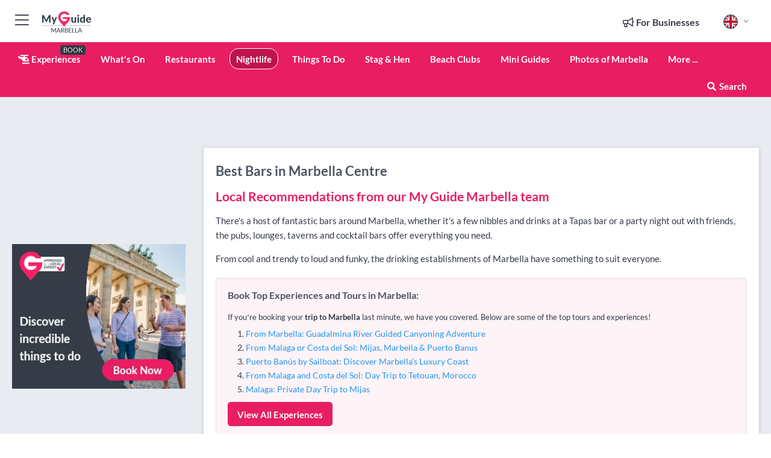

--- FILE ---
content_type: text/html; charset=utf-8
request_url: https://www.myguidemarbella.com/nightlife/bars/marbella-centre
body_size: 18123
content:



			<!DOCTYPE html>
			<!--[if IE 8]>          <html class="ie ie8"> <![endif]-->
			<!--[if IE 9]>          <html class="ie ie9"> <![endif]-->
			<!--[if gt IE 9]><!-->  <html> <!--<![endif]-->
			<html lang="en" >
				<!--<![endif]-->

				<head>

					
					<!-- Global site tag (gtag.js) - Google Analytics -->
					<script nonce="b09fb7f848308b46795e3100f7fa2554" >

			 			window ['gtag_enable_tcf_support'] = true;  

			 		</script>

					<script nonce="b09fb7f848308b46795e3100f7fa2554" async src="https://www.googletagmanager.com/gtag/js?id=G-1BJ0B91QPT"></script>
					<script nonce="b09fb7f848308b46795e3100f7fa2554">
					  	window.dataLayer = window.dataLayer || [];
						function gtag(){dataLayer.push(arguments);}
			  			gtag('js', new Date());

			  			
					  	// gtag('config', 'G-1BJ0B91QPT');
					  	gtag('config', 'G-1BJ0B91QPT', {
					  	 	// 'campaign_source': 'Marbella',
					  	 	// 'content_group': 'Marbella',	
						  	'user_properties': {
						   	 	'website': 'Marbella'
						  	}
						});

					  		gtag('config', 'G-THZ3FRVXP0');
					</script>


					
							<meta http-equiv="Content-type" content="text/html; charset=utf-8" />
		<title>Bars in Marbella Centre, Marbella</title>
		<meta name="facebook-domain-verification" content="ktqkjm91i37jwnqn6gifer0jtgd8ob" />
		<meta name="description" content="Bars in Marbella Centre, Marbella - There&amp;#39;s a host of fantastic bars around Marbella, whether it&amp;#39;s a few nibbles and drinks at a Tapas bar or...">
		<meta name="keywords" content="Marbella Centre Bars, Marbella">
		<meta name="robots" content="noodp, index, follow" />
		<meta name="viewport" content="width=device-width, initial-scale=1">

		<link href='https://fonts.googleapis.com/css?family=Lato:300,400,700,900' rel='stylesheet' type='text/css'>
		
						<link rel="alternate" href="https://www.myguidemarbella.com/nightlife/bars/marbella-centre" hreflang="en" />
							
							<link rel="alternate" href="https://www.myguidemarbella.com/nightlife/bars/marbella-centre" hreflang="x-default" />
						<link rel="alternate" href="https://www.myguidemarbella.com/es/vida-nocturna/bares/marbella-centre" hreflang="es" />
							
						<link rel="alternate" href="https://www.myguidemarbella.com/fr/nightlife/bars/marbella-centre" hreflang="fr" />
							
						<link rel="alternate" href="https://www.myguidemarbella.com/pt/vida-noturna/bares/marbella-centre" hreflang="pt" />
							
						<link rel="alternate" href="https://www.myguidemarbella.com/it/vita-notturna/bar/marbella-centre" hreflang="it" />
							
						<link rel="alternate" href="https://www.myguidemarbella.com/de/nachtleben/bars/marbella-centre" hreflang="de" />
							
						<link rel="alternate" href="https://www.myguidemarbella.com/nl/nightlife/bars/marbella-centre" hreflang="nl" />
							
						<link rel="alternate" href="https://www.myguidemarbella.com/no/nightlife/barer/marbella-centre" hreflang="no" />
							
						<link rel="alternate" href="https://www.myguidemarbella.com/da/natteliv/barer/marbella-centre" hreflang="da" />
							
						<link rel="alternate" href="https://www.myguidemarbella.com/sv/nattliv/barer/marbella-centre" hreflang="sv" />
							
						<link rel="alternate" href="https://www.myguidemarbella.com/ja/%E5%A4%9C%E3%81%AE%E7%94%9F%E6%B4%BB/%E3%83%90%E3%83%BC/marbella-centre" hreflang="ja" />
							
						<link rel="alternate" href="https://www.myguidemarbella.com/fi/vapaa-aika/baarit/marbella-centre" hreflang="fi" />
							
						<link rel="alternate" href="https://www.myguidemarbella.com/pl/nightlife/bary/marbella-centre" hreflang="pl" />
							
						<link rel="alternate" href="https://www.myguidemarbella.com/ru/%D0%9D%D0%BE%D1%87%D0%BD%D0%B0%D1%8F-%D0%B6%D0%B8%D0%B7%D0%BD%D1%8C/%D0%91%D0%B0%D1%80%D1%8B/marbella-centre" hreflang="ru" />
							
		
	
		<meta name="google-site-verification" content="g-Hssh-jr_iFZzkQsW9QswVlqUzeLWIy9Lys_Od8z5c" />
		<meta name="ahrefs-site-verification" content="f60c15e269fc27ccdd109cbef095f33e8531889e234532880849b804da551c44">
		<link rel="dns-prefetch" href="//https://images.myguide-cdn.com">
		<link rel="preload" fetchpriority="high" as="image" href="https://images.myguide-cdn.com/cdn-cgi/image/height=35,format=auto,quality=85/images/myguide/logo-light/marbella.png">
		<link rel="preload" fetchpriority="high" as="image" href="https://images.myguide-cdn.com/cdn-cgi/image/height=35,format=auto,quality=85/images/myguide/logo-dark/marbella.png">
		<link rel="preload" fetchpriority="high" as="image" href="https://images.myguide-cdn.com/cdn-cgi/image/width=1200,format=auto,quality=85/images/myguide/myguide-travel-frame.jpg">

		

		
		
		
		<link rel="canonical" href="https://www.myguidemarbella.com/nightlife/bars/marbella-centre"  />
		
		

		<link rel="icon" href="https://images.myguide-cdn.com/favicons/favicon.ico" />
		<link rel="manifest" href="/manifest.json">
		<link rel="apple-touch-icon" sizes="57x57" href="https://images.myguide-cdn.com/favicons/apple-icon-57x57.png">
		<link rel="apple-touch-icon" sizes="60x60" href="https://images.myguide-cdn.com/favicons/apple-icon-60x60.png">
		<link rel="apple-touch-icon" sizes="72x72" href="https://images.myguide-cdn.com/favicons/apple-icon-72x72.png">
		<link rel="apple-touch-icon" sizes="76x76" href="https://images.myguide-cdn.com/favicons/apple-icon-76x76.png">
		<link rel="apple-touch-icon" sizes="114x114" href="https://images.myguide-cdn.com/favicons/apple-icon-114x114.png">
		<link rel="apple-touch-icon" sizes="120x120" href="https://images.myguide-cdn.com/favicons/apple-icon-120x120.png">
		<link rel="apple-touch-icon" sizes="144x144" href="https://images.myguide-cdn.com/favicons/apple-icon-144x144.png">
		<link rel="apple-touch-icon" sizes="152x152" href="https://images.myguide-cdn.com/favicons/apple-icon-152x152.png">
		<link rel="apple-touch-icon" sizes="180x180" href="https://images.myguide-cdn.com/favicons/apple-icon-180x180.png">
		<link rel="icon" type="image/png" sizes="192x192"  href="https://images.myguide-cdn.com/favicons/android-icon-192x192.png">
		<link rel="icon" type="image/png" sizes="32x32" href="https://images.myguide-cdn.com/favicons/favicon-32x32.png">
		<link rel="icon" type="image/png" sizes="96x96" href="https://images.myguide-cdn.com/favicons/favicon-96x96.png">
		<link rel="icon" type="image/png" sizes="16x16" href="https://images.myguide-cdn.com/favicons/favicon-16x16.png">
		<meta name="msapplication-TileImage" content="https://images.myguide-cdn.com/favicons/ms-icon-144x144.png">
		<meta name="msapplication-TileColor" content="#ffffff">
		<meta name="theme-color" content="#ffffff">
		<meta name="referrer" content="origin">


		<!-- CSS for IE -->
		<!--[if lte IE 9]>
			<link rel="stylesheet" type="text/css" href="css/ie.css" />
		<![endif]-->

		<!-- HTML5 shim and Respond.js IE8 support of HTML5 elements and media queries -->
		<!--[if lt IE 9]>
		  <script type='text/javascript' src="https://html5shiv.googlecode.com/svn/trunk/html5.js"></script>
		  <script type='text/javascript' src="https://cdnjs.cloudflare.com/ajax/libs/respond.js/1.4.2/respond.js"></script>
		<![endif]-->

		
		<meta name="yandex-verification" content="af9c3905eb736483" />
		
		<meta name="p:domain_verify" content="9f2d0fd09100c83e1e9462f55da3ba0a"/>


		<meta property="og:title" content="Bars in Marbella Centre, Marbella"/>
		<meta property="og:url" content="https://www.myguidemarbella.com/nightlife/bars/marbella-centre" />
		<meta property="og:type" content="website"/>
		<meta property="og:site_name" content="My Guide Marbella"/>
		<meta property="og:description" content="Bars in Marbella Centre, Marbella - There&amp;#39;s a host of fantastic bars around Marbella, whether it&amp;#39;s a few nibbles and drinks at a Tapas bar or..." />
		<meta property="og:brand" content="Bars in Marbella Centre, Marbella">

					<meta property="og:locale" content="en_GB"/>
					<meta property="og:locale:alternate" content="es_ES"/>
					<meta property="og:locale:alternate" content="fr_FR"/>
					<meta property="og:locale:alternate" content="pt_PT"/>
					<meta property="og:locale:alternate" content="it_IT"/>
					<meta property="og:locale:alternate" content="de_DE"/>
					<meta property="og:locale:alternate" content="nl_NL"/>
					<meta property="og:locale:alternate" content="no_NO"/>
					<meta property="og:locale:alternate" content="da_DK"/>
					<meta property="og:locale:alternate" content="sv_SE"/>
					<meta property="og:locale:alternate" content="ja_JP"/>
					<meta property="og:locale:alternate" content="fi_FI"/>
					<meta property="og:locale:alternate" content="pl_PL"/>
					<meta property="og:locale:alternate" content="ru_RU"/>

		
		
		
		<meta property="og:image" content="https://images.myguide-cdn.com" />

		
		
		
		<meta property="product:category" content="Nightlife"/>
		
		<meta property="product:location" content="Marbella"/>
		<meta property="product:region" content="Marbella Centre"/>
		<meta property="product:categoryPage" content="Bars"/>
		
		
		<meta property="product:country" content="Spain"/>
		
		


		
		
		
		
		
		
	
		<meta itemprop="name" content="Bars in Marbella Centre, Marbella">
		<meta itemprop="description" content="Bars in Marbella Centre, Marbella - There&amp;#39;s a host of fantastic bars around Marbella, whether it&amp;#39;s a few nibbles and drinks at a Tapas bar or...">
		<meta itemprop="image" content="https://images.myguide-cdn.com">


		<meta name="twitter:card" content="summary">
		<meta name="twitter:site" content="@MyGuideNetwork">
		<meta name="twitter:creator" content="@MyGuideMarbella">
		<meta name="twitter:title" content="Bars in Marbella Centre, Marbella">
		<meta name="twitter:description" content="Bars in Marbella Centre, Marbella - There&amp;#39;s a host of fantastic bars around Marbella, whether it&amp;#39;s a few nibbles and drinks at a Tapas bar or...">
		<meta name="twitter:image" content="https://images.myguide-cdn.com">

		<meta name="google-site-verification" content="6h6jNsF2E76IFGQ-53vI62FusaH4Rx7G6HwIvLLkQdI" />
		<meta name="google-adsense-account" content="ca-pub-6651265782782197">	




		<link href="https://cache.myguide-network.com//_cache/c7cbef82892739a3c14f125617b5f814.css" rel="stylesheet" type='text/css'>



			
		

			<script nonce="b09fb7f848308b46795e3100f7fa2554" async src="https://securepubads.g.doubleclick.net/tag/js/gpt.js"></script>
			<script nonce="b09fb7f848308b46795e3100f7fa2554">
				var gptadslots = [];
			  	var googletag = googletag || {};
	  			googletag.cmd = googletag.cmd || [];

				googletag.cmd.push(function() {
				gptadslots.push(googletag.defineSlot('/36886427/marbella_mpu1_300x250', [300, 250], 'mpu1_300x250').addService(googletag.pubads()));
				gptadslots.push(googletag.defineSlot('/36886427/marbella_mpu2_300x250', [300, 250], 'mpu2_300x250').addService(googletag.pubads()));
				gptadslots.push(googletag.defineSlot('/36886427/marbella_mpu3_300x250', [300, 250], 'mpu3_300x250').addService(googletag.pubads()));

				
				gptadslots.push(googletag.defineSlot('/36886427/marbella_top_728x90', [728, 90], 'top_728x90').addService(googletag.pubads()));
				gptadslots.push(googletag.defineSlot('/36886427/marbella_mpu1_300x600', [300, 600], 'mpu1_300x600').addService(googletag.pubads()));
				gptadslots.push(googletag.defineSlot('/36886427/marbella_mpu1_728x90', [728, 90], 'mpu1_728x90').addService(googletag.pubads()));
				gptadslots.push(googletag.defineSlot('/36886427/marbella_top_320x50', [320, 50], 'top_320x50').addService(googletag.pubads()));
				gptadslots.push(googletag.defineSlot('/36886427/marbella_mpu1_320x50', [320, 50], 'mpu1_320x50').addService(googletag.pubads()));

				googletag.pubads().enableSingleRequest();
				googletag.pubads().setTargeting("PageLink","/nightlife/bars/marbella-centre");
				googletag.pubads().setTargeting("PageType","Category");
				googletag.pubads().setTargeting("PageID","111107");
				googletag.pubads().setTargeting("Lang","en");
				googletag.pubads().setTargeting("Page","Free");
				googletag.pubads().setTargeting("Category","Nightlife");
				googletag.pubads().setTargeting("SubCategory","Bars");
				googletag.enableServices();
				});


				// googletag.cmd.push(function() { googletag.display('mpu1_300x250'); });
				// googletag.cmd.push(function() { googletag.display('top_728x90'); });
				// googletag.cmd.push(function() { googletag.display('top_320x50'); });
			</script>

		
		
		<!-- GetYourGuide Analytics -->

		<script>
		window.addEventListener('load', function() {
			var gygScript = document.createElement('script');
			gygScript.src = "https://widget.getyourguide.com/dist/pa.umd.production.min.js";
			gygScript.async = true;
			gygScript.defer = true;

			gygScript.dataset.gygPartnerId = "GIYFBFF";
			gygScript.dataset.gygGlobalAutoInsert = "true";
			gygScript.dataset.gygGlobalAutoInsertLimit = "8";
			gygScript.dataset.gygGlobalCmp = "auto-insertion";
			gygScript.dataset.gygGlobalAllowedHostCssSelector = ".gygauto";
			gygScript.dataset.gygGlobalExcludedHostUrls = "";
			gygScript.dataset.gygGlobalAllowedHostPathPrefixes = "";
			gygScript.dataset.gygGlobalExcludedKeywords = "";

			document.body.appendChild(gygScript);
		});
		</script>



			<script src="https://www.google.com/recaptcha/enterprise.js?render=6LduFhgrAAAAACFpapDObcxwzn2yMpn2lP5jxegn" async defer></script>

				</head>

				<body class="no-trans front-page browse" 
					ng-app="siteApp" 
					id="MainAppCtrl" 
					ng-controller="AppController" 
					ng-init="$root.activeLanguage = 'en'; init({
						location: 'marbella',
						ga4key: 'G-THZ3FRVXP0',
						slug: '/nightlife/bars/marbella-centre',
						title: 'Bars in Marbella Centre, Marbella',
						popup: '',
						actionToken: 'b81cfb3dec4fa2878729b25d3a6d6dd37728701238ebc2ed652779e35f92e75f',
						lastAction: '',
                        userId: '',
						    googleSignIn: {
                                clientId :'620088340861-8ek878891c5o7ec7gredhui5eqqdph00.apps.googleusercontent.com'
                            },
                        
						view: 'nightlife'
					});"


					>
				

					<div id="page-wrapper">


							





			<header id="header" class="navbar-static-top sticky-header ">
				<div class="topnav">
					<div class="container text-center">
						<ul class="quick-menu pull-left">
							<li >

								<a  id="menu-01" href="#mobile-menu-01" title="Toggle Menu" data-toggle="collapse" class="btn-block1 mobile-menu-toggle">
									<i class="fal fa-bars fa-fw"></i>
									<i class="fal fa-times fa-fw"></i>
								</a>

								
							</li>

						
							<li>
								<span class="logo navbar-brand">
									<a href="/" title="My Guide Marbella">
										<div ng-controller="SeasonCtrl" ng-class="seasonClass">
											<img loading="lazy" class="logo-dark" src="https://images.myguide-cdn.com/cdn-cgi/image/height=35,format=auto,quality=85/images/myguide/logo-dark/marbella.png" alt="My Guide Marbella" />
										</div>
									</a>
								</span>
							</li>
						</ul>

						<ul class="social-icons clearfix pull-right">
							
							

							<li   ng-show="$root.cart.count" ng-controller="OrderController" ng-cloak data-toggle="tooltip" data-placement="bottom" title="Shopping Cart">
								<a ng-click="openModal('/order/modal?init=summary&orderID='+ $root.cart.orderId, null, false, 'dialog-centered');" class="btn-block relative cartIcon" > 
									<span class="fa fa-shopping-cart" title='#{[{$root.cart.orders.id}]}'></span>
									<label class="hide">Orders</label>
									<div ng-show="$root.cart.count" class="ng-cloak 1pulsing-notification" ng-class="{'pulsing-notification' : $root.cart.count }">
										<small ng-bind="$root.cart.count"></small>
									</div>
								</a>
							</li>



							

								
							
								
								<li class="forBusiness">
									<a href="/for-businesses" 
										class="btn-block">
										<span class="far fa-fw fa-bullhorn"></span>
										<span><strong>For Businesses</strong></span>
									</a>
								</li>
							
								<li id="languagePicker" class="dropdown">
									<a class="dropdown-toggle" id="dropdownMenu3" data-toggle="dropdown">
												<span class="flag-icon flag-icon-squared flag-icon-gb mr5"></span>
										<i class="far fa-angle-down hidden-xs"></i>
									</a>
									<ul class="dropdown-menu dropdown-menu-left" aria-labelledby="dropdownMenu2">
												<li>
															<a href="/es/vida-nocturna/bares/marbella-centre">
																<span class="flag-icon flag-icon-squared flag-icon-es mr5"></span>
																<small>Spanish</small>
															</a>
												</li>
												<li>
															<a href="/fr/nightlife/bars/marbella-centre">
																<span class="flag-icon flag-icon-squared flag-icon-fr mr5"></span>
																<small>French</small>
															</a>
												</li>
												<li>
															<a href="/pt/vida-noturna/bares/marbella-centre">
																<span class="flag-icon flag-icon-squared flag-icon-pt mr5"></span>
																<small>Portuguese</small>
															</a>
												</li>
												<li>
															<a href="/it/vita-notturna/bar/marbella-centre">
																<span class="flag-icon flag-icon-squared flag-icon-it mr5"></span>
																<small>Italian</small>
															</a>
												</li>
												<li>
															<a href="/de/nachtleben/bars/marbella-centre">
																<span class="flag-icon flag-icon-squared flag-icon-de mr5"></span>
																<small>German</small>
															</a>
												</li>
												<li>
															<a href="/nl/nightlife/bars/marbella-centre">
																<span class="flag-icon flag-icon-squared flag-icon-nl mr5"></span>
																<small>Dutch</small>
															</a>
												</li>
												<li>
															<a href="/no/nightlife/barer/marbella-centre">
																<span class="flag-icon flag-icon-squared flag-icon-no mr5"></span>
																<small>Norwegian</small>
															</a>
												</li>
												<li>
															<a href="/da/natteliv/barer/marbella-centre">
																<span class="flag-icon flag-icon-squared flag-icon-dk mr5"></span>
																<small>Danish</small>
															</a>
												</li>
												<li>
															<a href="/sv/nattliv/barer/marbella-centre">
																<span class="flag-icon flag-icon-squared flag-icon-sv mr5"></span>
																<small>Swedish</small>
															</a>
												</li>
												<li>
															<a href="/ja/%E5%A4%9C%E3%81%AE%E7%94%9F%E6%B4%BB/%E3%83%90%E3%83%BC/marbella-centre">
																<span class="flag-icon flag-icon-squared flag-icon-jp mr5"></span>
																<small>Japanese</small>
															</a>
												</li>
												<li>
															<a href="/fi/vapaa-aika/baarit/marbella-centre">
																<span class="flag-icon flag-icon-squared flag-icon-fi mr5"></span>
																<small>Finnish</small>
															</a>
												</li>
												<li>
															<a href="/pl/nightlife/bary/marbella-centre">
																<span class="flag-icon flag-icon-squared flag-icon-pl mr5"></span>
																<small>Polish</small>
															</a>
												</li>
												<li>
															<a href="/ru/%D0%9D%D0%BE%D1%87%D0%BD%D0%B0%D1%8F-%D0%B6%D0%B8%D0%B7%D0%BD%D1%8C/%D0%91%D0%B0%D1%80%D1%8B/marbella-centre">
																<span class="flag-icon flag-icon-squared flag-icon-ru mr5"></span>
																<small>Russian</small>
															</a>
												</li>
									</ul>
								</li>


							
						</ul>
					</div>
				</div>


				<div class="main-header ">
					
					<div class="container">

						<nav class="scrollmenu" role="navigation">
							<ul class="menu">



									




									

														<li id="experiences" >
															<a href="/experiences"><i class="fas fa-helicopter"></i> Experiences</a>
															<small class="label dark">BOOK</small>
														</li>







										<li id="whatson" >
											<a href="/events">What's On</a>
										</li>


														<li id="restaurants" >
															<a href="/restaurants">Restaurants</a>
														</li>
														<li id="nightlife" class="active">
															<a href="/nightlife">Nightlife</a>
														</li>
														<li id="things-to-do" >
															<a href="/things-to-do">Things To Do</a>
														</li>
														<li id="stag-and-hen" >
															<a href="/marbella/stag-hen">Stag & Hen</a>
														</li>
														<li id="New_15" >
															<a href="/beach-clubs">Beach Clubs</a>
														</li>

									
									
									

										<li id="lists" >
											<a href="/lists">
												Mini Guides
											</a>
										</li>

										<li>
											<a href="/photos">
												Photos of Marbella
											</a>
										</li>



									<li>
											<a ng-href="" ng-click="openModal('/modal/menu', null, false, 'dialog-centered modal-lg');" class="btn-block">
												More ...
											</a>
									</li>

											<li class="pull-right" data-toggle="tooltip" data-placement="bottom" title="Search Website">
												<a class="btn-block noarrows" data-fancybox data-options='{"smallBtn":false, "buttons":false}' data-src="#filters" href="javascript:;" ng-click="$root.searchQuery=''; $root.searchTotal=1">
													<span class="fa fa-fw fa fa-search"></span> Search
												</a>
											</li>
							</ul>
						</nav>
					</div>

					
				</div>



				<nav id="mobile-menu-01" class="mobile-menu collapse width" aria-expanded="false" ng-cloak>
	                
					
					<a id="menu-01" href="#mobile-menu-01" title="Toggle Menu" data-toggle="collapse" class="mobile-menu-toggle">
							<i class="fal fa-times fa-fw"></i>
						</a>

	                <ul id="mobile-primary-menu" class="menu">

	                	<li ng-if="!$root.user.id" ng-cloak class="loginButton">
							

							<button ng-if="!$root.user.id" ng-click="openModal('/modal/users/auth', null, false, 'dialog-centered');" type="button" class="ng-scope">
                                Login / Sign Up         
                            </button>
						</li>
					
						
						<li ng-if="$root.user.id" ng-cloak class="loginButton menu-item-has-children">
							<a role="button" data-toggle="collapse" href="#profileMenuCollapse" aria-expanded="false" aria-controls="profileMenuCollapse">
								<img ng-if="$root.user.social.facebook.id"
									ng-src="{[{'https://graph.facebook.com/'+ $root.user.social.facebook.id + '/picture?type=large'}]}" 
									alt="{[{$root.user.fullName}]}">
								<img ng-if="!$root.user.social.facebook.id"
									ng-src="https://images.myguide-cdn.com/cdn-cgi/image/height=45,format=auto,quality=85/images/author-placeholder.jpg" 
									alt="{[{$root.user.fullName}]}">
								Hello {[{$root.user.name}]} <i class="fal fa-angle-down"></i>
							</a>
							<div class="submenu collapse" id="profileMenuCollapse">
								<ul>
									<li>
										<a ng-href="/profile">
											Profile
										</a>
									</li>
									<li>
										<a ng-href="/order-history">
											Your Orders
										</a>
									</li>
									<li>
										<a ng-href="/lists">
											My Guides
										</a>
									</li>
									<li>
										<a ng-click="userLogout({
											rid: 'READER_ID',
											url: 'https://www.myguidemarbella.com/nightlife/bars/marbella-centre',
											return: 'https://www.myguidemarbella.com/nightlife/bars/marbella-centre'
										}, true)" ng-href="">
										Logout
										</a>
									</li>
								</ul>
								<div class="space-sep10"></div>
							</div>
						</li>
						<div class="separator"></div>
					


							<li>
								<a href="/for-businesses">
									<i class="fal fa-bullhorn"></i> Add a Business
								</a>
							</li>

							<li>
								<a href="/addcompany">
									<i class="fal fa-check"></i> Claim your Business
								</a>
							</li>

							<li>
								<a href="/promote-events">
									<i class="fal fa-calendar-alt"></i> Promote Events
								</a>
							</li>

							<div class="space-sep10"></div>
							<div class="separator"></div>

						
						

							<li class="menu-item-has-children">
								<a role="button" data-toggle="collapse" href="#eventsMenuCollapse" aria-expanded="false" aria-controls="eventsMenuCollapse">
									<i class="fas fa-calendar-alt"></i> What's On Marbella<i class="fal fa-angle-down"></i>
								</a>
								<div class="submenu collapse" id="eventsMenuCollapse">
									<ul>
										<li><a href="/events">All Events in Marbella</a></li>

											<li><a href="/events/tomorrow">Tomorrow</a></li>
											<li><a href="/events/next-week">Next Week</a></li>
											<li><a href="/events/today">Today</a></li>
											<li><a href="/events/this-weekend">This Weekend</a></li>

											<li><a href="/events/january-2026">January 2026</a></li>
											<li><a href="/events/february-2026">February 2026</a></li>
											<li><a href="/events/march-2026">March 2026</a></li>
											<li><a href="/events/april-2026">April 2026</a></li>
											<li><a href="/events/may-2026">May 2026</a></li>
											<li><a href="/events/june-2026">June 2026</a></li>
											<li><a href="/events/july-2026">July 2026</a></li>
											<li><a href="/events/august-2026">August 2026</a></li>
									</ul>
								</div>
							</li>
							<div class="space-sep10"></div>
							<div class="separator"></div>








												<li>
													<a href="/experiences"> 
														<i class="fas fa-helicopter"></i> Experiences
														<small class="label pink">BOOK</small>
													
													</a>
												</li>

						
						<div class="space-sep10"></div>
						<div class="separator"></div>							

												<li>
													<a href="/restaurants"> Restaurants
													</a>
												</li>
												<li>
													<a href="/nightlife"> Nightlife
													</a>
												</li>
												<li>
													<a href="/things-to-do"> Things To Do
													</a>
												</li>
												<li>
													<a href="/marbella/stag-hen"> Stag & Hen
													</a>
												</li>
												<li>
													<a href="/beach-clubs"> Beach Clubs
													</a>
												</li>

						
										<li><a href="/villa-rentals">Villa Rentals</a></li>
										<li><a href="/hotels">Hotels</a></li>
										<li><a href="/golf">Golf</a></li>
										<li><a href="/shopping">Shopping</a></li>
										<li><a href="/wellness">Wellness</a></li>
										<li><a href="/property">Property Services</a></li>
										<li><a href="/services">Services</a></li>
										<li><a href="/weddings">Weddings</a></li>

						<div class="space-sep10"></div>
						<div class="separator"></div>


							<li>
								<a href="/lists">
									<i class="far fa-plus"></i> Mini Guides
								</a>
							</li>
							<div class="space-sep10"></div>
							<div class="separator"></div>


						
						
							<li>
								<a href="/photos">Photos of Marbella</a>
							</li>

						
							<li class="">
								<a href="/marbella-expat-guide">Marbella EXPAT Guide</a>
							</li>
							<li class="">
								<a href="/travel-articles">Travel Articles</a>
							</li>
							<li class="">
								<a href="/regionalinfo">Regional Info</a>
							</li>
							<li class="">
								<a href="/usefulinfo">Useful Info</a>
							</li>
					</ul>
	            </nav>

				<nav id="mobile-menu-02" class="mobile-menu collapse " aria-expanded="false">
					<a id="menu-02" href="#mobile-menu-02" title="Search" data-toggle="collapse" class="mobile-menu-toggle filter">
						
					</a>
					

					<ul class="iconList clearfix">
	    					<li>

	    						<a ng-href ng-click="openModal('/modal/users/auth', null, false, 'dialog-centered');" class="btn-block relative cartIcon"><i class="fa fa-user"></i> <span>View Profile</span></a></li>
							<li>
								<a ng-href ng-click="openModal('/modal/users/auth', null, false, 'dialog-centered');" class="btn-block relative cartIcon"><i class="fa fa-shopping-cart"></i> <span>Your Orders</span></a>
							</li>
	    					<li>
								<a ng-href ng-click="openModal('/modal/users/auth', null, false, 'dialog-centered');" class="btn-block relative cartIcon"> 
									<i class="fa fa-list"></i> <span>My Guides</span>
								</a>
							</li>
		    				<li>
		    					<a ng-href ng-click="openModal('/modal/users/auth', null, false, 'dialog-centered');"><i class="fa fa-sign-in"></i><span>Login</span></a>
		    				</li>
		    		</ul>
						<div class="logIn">
							<p>Log in for great & exciting features!</p> <img width="53" height="29" src="https://images.myguide-cdn.com/images/myguide/icons/arrow.png" alt="Arrow">
						</div>
	            </nav>

			</header>
	





							

								 <script type="application/ld+json">{
    "@context": "http:\/\/schema.org",
    "@type": "Organization",
    "name": "My Guide Marbella",
    "url": "https:\/\/www.myguidemarbella.com",
    "logo": {
        "@context": "http:\/\/schema.org",
        "@type": "ImageObject",
        "url": "https:\/\/images.myguide-cdn.com\/images\/myguide\/logo-dark\/marbella.png"
    }
}</script>
 <script type="application/ld+json">{
    "@context": "http:\/\/schema.org",
    "@type": "WebSite",
    "name": "My Guide Marbella",
    "url": "https:\/\/www.myguidemarbella.com"
}</script>
 <script type="application/ld+json">{
    "@context": "http:\/\/schema.org",
    "@type": "BreadcrumbList",
    "itemListElement": [
        {
            "@type": "ListItem",
            "position": 1,
            "item": {
                "@id": "\/",
                "name": "Marbella"
            }
        },
        {
            "@type": "ListItem",
            "position": 2,
            "item": {
                "@id": "\/nightlife",
                "name": "Nightlife"
            }
        },
        {
            "@type": "ListItem",
            "position": 3,
            "item": {
                "@id": "\/nightlife\/bars",
                "name": "Bars"
            }
        },
        {
            "@type": "ListItem",
            "position": 4,
            "item": {
                "@id": "\/nightlife\/bars\/marbella-centre",
                "name": "Marbella Centre"
            }
        }
    ]
}</script>
 <script type="application/ld+json">{
    "@context": "http:\/\/schema.org",
    "@graph": [
        {
            "@context": "http:\/\/schema.org",
            "@type": "SiteNavigationElement",
            "@id": "https:\/\/www.myguidemarbella.com#menu",
            "name": "Experiences",
            "url": "https:\/\/www.myguidemarbella.com\/experiences"
        },
        {
            "@context": "http:\/\/schema.org",
            "@type": "SiteNavigationElement",
            "@id": "https:\/\/www.myguidemarbella.com#menu",
            "name": "Restaurants",
            "url": "https:\/\/www.myguidemarbella.com\/restaurants"
        },
        {
            "@context": "http:\/\/schema.org",
            "@type": "SiteNavigationElement",
            "@id": "https:\/\/www.myguidemarbella.com#menu",
            "name": "Nightlife",
            "url": "https:\/\/www.myguidemarbella.com\/nightlife"
        },
        {
            "@context": "http:\/\/schema.org",
            "@type": "SiteNavigationElement",
            "@id": "https:\/\/www.myguidemarbella.com#menu",
            "name": "Things To Do",
            "url": "https:\/\/www.myguidemarbella.com\/things-to-do"
        },
        {
            "@context": "http:\/\/schema.org",
            "@type": "SiteNavigationElement",
            "@id": "https:\/\/www.myguidemarbella.com#menu",
            "name": "Stag & Hen",
            "url": "https:\/\/www.myguidemarbella.com\/marbella\/stag-hen"
        },
        {
            "@context": "http:\/\/schema.org",
            "@type": "SiteNavigationElement",
            "@id": "https:\/\/www.myguidemarbella.com#menu",
            "name": "Beach Clubs",
            "url": "https:\/\/www.myguidemarbella.com\/beach-clubs"
        },
        {
            "@context": "http:\/\/schema.org",
            "@type": "SiteNavigationElement",
            "@id": "https:\/\/www.myguidemarbella.com#menu",
            "name": "Events in Marbella",
            "url": "https:\/\/www.myguidemarbella.com\/events"
        },
        {
            "@context": "http:\/\/schema.org",
            "@type": "SiteNavigationElement",
            "@id": "https:\/\/www.myguidemarbella.com#menu",
            "name": "Villa Rentals",
            "url": "https:\/\/www.myguidemarbella.com\/villa-rentals"
        },
        {
            "@context": "http:\/\/schema.org",
            "@type": "SiteNavigationElement",
            "@id": "https:\/\/www.myguidemarbella.com#menu",
            "name": "Hotels",
            "url": "https:\/\/www.myguidemarbella.com\/hotels"
        },
        {
            "@context": "http:\/\/schema.org",
            "@type": "SiteNavigationElement",
            "@id": "https:\/\/www.myguidemarbella.com#menu",
            "name": "Golf",
            "url": "https:\/\/www.myguidemarbella.com\/golf"
        },
        {
            "@context": "http:\/\/schema.org",
            "@type": "SiteNavigationElement",
            "@id": "https:\/\/www.myguidemarbella.com#menu",
            "name": "Shopping",
            "url": "https:\/\/www.myguidemarbella.com\/shopping"
        },
        {
            "@context": "http:\/\/schema.org",
            "@type": "SiteNavigationElement",
            "@id": "https:\/\/www.myguidemarbella.com#menu",
            "name": "Wellness",
            "url": "https:\/\/www.myguidemarbella.com\/wellness"
        },
        {
            "@context": "http:\/\/schema.org",
            "@type": "SiteNavigationElement",
            "@id": "https:\/\/www.myguidemarbella.com#menu",
            "name": "Property Services",
            "url": "https:\/\/www.myguidemarbella.com\/property"
        },
        {
            "@context": "http:\/\/schema.org",
            "@type": "SiteNavigationElement",
            "@id": "https:\/\/www.myguidemarbella.com#menu",
            "name": "Services",
            "url": "https:\/\/www.myguidemarbella.com\/services"
        },
        {
            "@context": "http:\/\/schema.org",
            "@type": "SiteNavigationElement",
            "@id": "https:\/\/www.myguidemarbella.com#menu",
            "name": "Weddings",
            "url": "https:\/\/www.myguidemarbella.com\/weddings"
        },
        {
            "@context": "http:\/\/schema.org",
            "@type": "SiteNavigationElement",
            "@id": "https:\/\/www.myguidemarbella.com#menu",
            "name": "Mini Guides",
            "url": "https:\/\/www.myguidemarbella.com\/lists"
        },
        {
            "@context": "http:\/\/schema.org",
            "@type": "SiteNavigationElement",
            "@id": "https:\/\/www.myguidemarbella.com#menu",
            "name": "Marbella EXPAT Guide",
            "url": "https:\/\/www.myguidemarbella.com\/marbella-expat-guide"
        },
        {
            "@context": "http:\/\/schema.org",
            "@type": "SiteNavigationElement",
            "@id": "https:\/\/www.myguidemarbella.com#menu",
            "name": "Travel Articles",
            "url": "https:\/\/www.myguidemarbella.com\/travel-articles"
        },
        {
            "@context": "http:\/\/schema.org",
            "@type": "SiteNavigationElement",
            "@id": "https:\/\/www.myguidemarbella.com#menu",
            "name": "Regional Info",
            "url": "https:\/\/www.myguidemarbella.com\/regionalinfo"
        },
        {
            "@context": "http:\/\/schema.org",
            "@type": "SiteNavigationElement",
            "@id": "https:\/\/www.myguidemarbella.com#menu",
            "name": "Useful Info",
            "url": "https:\/\/www.myguidemarbella.com\/usefulinfo"
        },
        {
            "@context": "http:\/\/schema.org",
            "@type": "SiteNavigationElement",
            "@id": "https:\/\/www.myguidemarbella.com#menu",
            "name": "Travel Articles",
            "url": "https:\/\/www.myguidemarbella.com\/travel-articles"
        }
    ]
}</script>
 <script type="application/ld+json">{
    "@context": "http:\/\/schema.org",
    "@type": "ItemList",
    "url": "https:\/\/www.myguidemarbella.com\/nightlife\/bars\/marbella-centre",
    "name": "Bars in Marbella Centre, Marbella",
    "description": "Bars in Marbella Centre, Marbella - There&amp;#39;s a host of fantastic bars around Marbella, whether it&amp;#39;s a few nibbles and drinks at a Tapas bar or...",
    "itemListElement": [
        {
            "@type": "ListItem",
            "position": 1,
            "item": {
                "@type": "Event",
                "startDate": "2026-01-24",
                "name": "Brodernas",
                "description": "Gourmet Burger restaurant with two venues one in Nueva Andaluc\u00eda, Marbella &amp; a second on the Paseo Maritimo, close to the Deportivo de Marbella. Try their fabulous burgers made by the finest chefs or the creative cocktails.&nbsp;",
                "image": "https:\/\/images.myguide-cdn.com\/md\/marbella\/companies\/brodernas\/large\/brodernas-704094.jpg",
                "url": "https:\/\/www.myguidemarbella.com\/restaurants\/brodernas",
                "location": {
                    "@type": "Place",
                    "name": "Marbella",
                    "address": {
                        "@type": "PostalAddress",
                        "streetAddress": "Calle las Malvas, 14-15, ",
                        "addressLocality": "Marbella",
                        "addressCountry": "Spain"
                    },
                    "geo": {
                        "@type": "GeoCoordinates",
                        "latitude": 36.489043,
                        "longitude": -4.959904
                    }
                }
            }
        },
        {
            "@type": "ListItem",
            "position": 2,
            "item": {
                "@type": "Event",
                "startDate": "2026-01-24",
                "name": "La Plaza",
                "description": "Your gastronomic journey begins here; La Plaza at the Puente Romano Hotel Marbella&nbsp;offers a variety of taste sensations in the most breathtaking of settings.",
                "image": "https:\/\/images.myguide-cdn.com\/md\/marbella\/companies\/la-plaza\/large\/la-plaza-708872.jpg",
                "url": "https:\/\/www.myguidemarbella.com\/restaurants\/plaza-village",
                "location": {
                    "@type": "Place",
                    "name": "Marbella",
                    "address": {
                        "@type": "PostalAddress",
                        "streetAddress": "Puente Romano Beach Resort Marbella, Milla de Oro, ",
                        "postalCode": 29600,
                        "addressLocality": "Marbella",
                        "addressCountry": "Spain"
                    },
                    "geo": {
                        "@type": "GeoCoordinates",
                        "latitude": 36.503982,
                        "longitude": -4.925307
                    }
                }
            }
        },
        {
            "@type": "ListItem",
            "position": 3,
            "item": {
                "@type": "Event",
                "startDate": "2026-01-24",
                "name": "Belvue Rooftop",
                "description": "Belvue rooftop bar is located at the top of Amare Hotel, offering you the best sea view in town and the feeling of being on top of the world.",
                "image": "https:\/\/images.myguide-cdn.com\/marbella\/companies\/belvue-rooftop\/large\/belvue-rooftop-478913.jpg",
                "url": "https:\/\/www.myguidemarbella.com\/nightlife\/belvue-rooftop",
                "location": {
                    "@type": "Place",
                    "name": "Marbella",
                    "address": {
                        "@type": "PostalAddress",
                        "streetAddress": "Plaza Jose Luque Manzano s\/n, , ",
                        "postalCode": 29603,
                        "addressLocality": "Marbella",
                        "addressCountry": "Spain"
                    },
                    "geo": {
                        "@type": "GeoCoordinates",
                        "latitude": 36.507823,
                        "longitude": -4.880911
                    }
                }
            }
        },
        {
            "@type": "ListItem",
            "position": 4,
            "item": {
                "@type": "Event",
                "startDate": "2026-01-24",
                "name": "Paca Tapas",
                "description": "Paca Sidrer\u00eda and Tapas offer a wide range of drinks and an extensive range of cuisine, from tapas to larger dishes.\r\n&nbsp;",
                "image": "https:\/\/images.myguide-cdn.com\/marbella\/companies\/paca-tapas\/large\/paca-tapas-1329803.jpeg",
                "url": "https:\/\/www.myguidemarbella.com\/restaurants\/paca-tapas",
                "location": {
                    "@type": "Place",
                    "name": "Marbella",
                    "address": {
                        "@type": "PostalAddress",
                        "streetAddress": "Avenida Puerta del Mar , 11",
                        "postalCode": 29601,
                        "addressLocality": "Marbella",
                        "addressCountry": "Spain"
                    },
                    "geo": {
                        "@type": "GeoCoordinates",
                        "latitude": 36.507837,
                        "longitude": -4.885091
                    }
                }
            }
        },
        {
            "@type": "ListItem",
            "position": 5,
            "item": {
                "@type": "Event",
                "startDate": "2026-01-24",
                "name": "Boca Seca",
                "description": "Boca Seca is located on the Golden Mile aswell as San Pedro and is a popular bar with locals and visitors offering a huge range of drinks &amp; reasonably priced tapas.",
                "image": "https:\/\/images.myguide-cdn.com\/marbella\/companies\/boca-seca\/large\/boca-seca-457319.jpg",
                "url": "https:\/\/www.myguidemarbella.com\/nightlife\/boca-seca",
                "location": {
                    "@type": "Place",
                    "name": "Malaga",
                    "address": {
                        "@type": "PostalAddress",
                        "streetAddress": "Edf. Milla de Oro, Av. Bulevar Pr\u00edncipe Alfonso de Hohenlohe, 5",
                        "postalCode": 29600,
                        "addressLocality": "Malaga",
                        "addressCountry": "Spain"
                    },
                    "geo": {
                        "@type": "GeoCoordinates",
                        "latitude": 36.509799,
                        "longitude": -4.909419
                    }
                }
            }
        },
        {
            "@type": "ListItem",
            "position": 6,
            "item": {
                "@type": "Event",
                "startDate": "2026-01-24",
                "name": "Lemmon",
                "description": "Lemmon is one of the most established late night bars in the Puerto Deportivo of Marbella. They have an expansive outside terrace, indoor disco area and two bars.",
                "image": "https:\/\/images.myguide-cdn.com\/marbella\/companies\/lemmon\/large\/lemmon-1619.jpg",
                "url": "https:\/\/www.myguidemarbella.com\/nightlife\/lemmon",
                "location": {
                    "@type": "Place",
                    "name": "Marbella",
                    "address": {
                        "@type": "PostalAddress",
                        "streetAddress": "Puerto Deportivo, Local 12, ",
                        "postalCode": 29601,
                        "addressLocality": "Marbella",
                        "addressCountry": "Spain"
                    },
                    "geo": {
                        "@type": "GeoCoordinates",
                        "latitude": 36.506449,
                        "longitude": -4.889356
                    }
                }
            }
        },
        {
            "@type": "ListItem",
            "position": 7,
            "item": {
                "@type": "Event",
                "startDate": "2026-01-24",
                "name": "Franks Corner",
                "description": "Franks Corner is everything that you've ever looked for in a down to earth but stylish bar in the middle of Marbella.",
                "image": "https:\/\/images.myguide-cdn.com\/marbella\/companies\/franks-corner\/large\/franks-corner-4886.jpg",
                "url": "https:\/\/www.myguidemarbella.com\/nightlife\/franks-corner",
                "location": {
                    "@type": "Place",
                    "name": "Marbella",
                    "address": {
                        "@type": "PostalAddress",
                        "streetAddress": "Camilo Jose Cela, ",
                        "postalCode": 29602,
                        "addressLocality": "Marbella",
                        "addressCountry": "Spain"
                    },
                    "geo": {
                        "@type": "GeoCoordinates",
                        "latitude": 36.508286,
                        "longitude": -4.896494
                    }
                }
            }
        },
        {
            "@type": "ListItem",
            "position": 8,
            "item": {
                "@type": "Event",
                "startDate": "2026-01-24",
                "name": "Nelly Mc's",
                "description": "Nelly Mc's is an Irish bar serving drinks, cocktails and snacks throughout the day and evening and located in the Marbella Port. &nbsp;",
                "image": "https:\/\/images.myguide-cdn.com\/marbella\/companies\/nelly-mcs\/large\/nelly-mcs-458643.jpg",
                "url": "https:\/\/www.myguidemarbella.com\/nightlife\/nelly-mcs",
                "location": {
                    "@type": "Place",
                    "name": "Marbella",
                    "address": {
                        "@type": "PostalAddress",
                        "streetAddress": "No.18 Puerto deportivo, ",
                        "postalCode": 29602,
                        "addressLocality": "Marbella",
                        "addressCountry": "Spain"
                    },
                    "geo": {
                        "@type": "GeoCoordinates",
                        "latitude": 36.506651,
                        "longitude": -4.889828
                    }
                }
            }
        },
        {
            "@type": "ListItem",
            "position": 9,
            "item": {
                "@type": "Event",
                "startDate": "2026-01-24",
                "name": "The Spaniard",
                "description": "Classic Irish Bar and Caf\u00e9 in the centre of Marbella which has a couple of pool tables so that you can enjoy a game whilst sipping on a good pint of Guinness!",
                "image": "https:\/\/images.myguide-cdn.com\/marbella\/companies\/the-spaniard\/large\/the-spaniard-458661.jpg",
                "url": "https:\/\/www.myguidemarbella.com\/nightlife\/the-spaniard",
                "location": {
                    "@type": "Place",
                    "name": "Marbella",
                    "address": {
                        "@type": "PostalAddress",
                        "streetAddress": "Calle Ramon Gomez de la Serna, 3",
                        "postalCode": 29600,
                        "addressLocality": "Marbella",
                        "addressCountry": "Spain"
                    },
                    "geo": {
                        "@type": "GeoCoordinates",
                        "latitude": 36.509808,
                        "longitude": -4.893508
                    }
                }
            }
        }
    ]
}</script>




								<section id="content">
									<div class="container">
										<div class="row">

											<div class="sidebar hidden-sm hidden-xs col-md-3">
																<div class="clearfix"></div>
			<div class="advert">




							


									<div id="mpu1_300x250" class="mpu-square">
										<script nonce="b09fb7f848308b46795e3100f7fa2554" type='text/javascript'>
											googletag.cmd.push(function() { googletag.display('mpu1_300x250'); });
										</script>
									</div>
							
					
			</div>
			<div class="clearfix"></div>




														<div class="advert skyscraper">

			
						<a title="View All Experiences" href="/experiences">
							<img loading="lazy" src="https://images.myguide-cdn.com/cdn-cgi/image/width=350,format=auto,quality=85/advertising/gyg_en.png" height="auto" width="350" alt="Ad Placeholder">
						</a>



			
	</div>

															<div class="clearfix"></div>
		<div class="advert">

			



						
							
						<div 
								class="trackClick" 
								data-affiliate="GetYourGuide" 
								data-track="affiliatelink"  
								data-view="browse"
								data-type="browse" 
								data-typeid="111107" 
								data-ref="widget_auto"
								data-gyg-widget="auto" 
								data-gyg-number-of-items="5"
								data-gyg-locale-code="en-GB" 
								data-gyg-currency="EUR" 
								data-gyg-cmp=""
								data-gyg-partner-id="GIYFBFF"></div>



					
					
		</div>

											</div>
											
											<div id="main" class="col-sm-12 col-md-9">
																<div class="advert leaderboard">






							

									
									<div id="top_728x90">
										<script nonce="b09fb7f848308b46795e3100f7fa2554" type='text/javascript'>
											googletag.cmd.push(function() { googletag.display('top_728x90'); });
										</script>
									</div>
									

									
								<div class="callToAction">
									<div>Want to Run Your Own<br><strong>My Guide Website</strong>?</div>
									<a class="pink" href="https://www.myguide-network.com/franchise" target="_blank"><i class="fa fa-info-circle"></i> Find Out More</a>
								</div>
							
			</div>

													







														
	<div class="post box-shadow">


		
		
		
		<div class="details bs">
			<div class="post-content">
					
					
					<h1>
					
					Best 
					Bars in Marbella Centre
					
					
					</h1>


					

					
					

					<h2 class="pink">Local Recommendations from our My Guide Marbella team</h2>
					<p>
					<p>There&#39;s a host of fantastic bars around Marbella, whether it&#39;s a few nibbles and drinks at a Tapas bar or a party night out with friends, the pubs, lounges, taverns and cocktail bars offer everything you need.
</p><p>From cool and trendy to loud and funky, the drinking establishments of Marbella have something to suit everyone.
</p>
					</p>

				<div class="space-sep5"></div>




								<div class="well pink-bg-lighter2">
									<h5>Book Top Experiences and Tours in Marbella:</h5>		
									<small>If youʻre booking your <strong>trip to Marbella</strong> last minute, we have you covered. Below are some of the top tours and experiences!</small>			
									<div class="space-sep5"></div>			
									<ul class="list-decimal">
											<li><a target="_blank" href="/experiences/from-marbella-guadalmina-river-guided-canyoning-adventure">From Marbella: Guadalmina River Guided Canyoning Adventure</a></li>
											<li><a target="_blank" href="/experiences/from-malaga-or-costa-del-sol-mijas-marbella-puerto-banus">From Malaga or Costa del Sol: Mijas, Marbella & Puerto Banus</a></li>
											<li><a target="_blank" href="/experiences/puerto-banus-by-sailboat-discover-marbella-s-luxury-coast">Puerto Banús by Sailboat: Discover Marbella’s Luxury Coast</a></li>
											<li><a target="_blank" href="/experiences/from-malaga-and-costa-del-sol-day-trip-to-tetouan-morocco">From Malaga and Costa del Sol: Day Trip to Tetouan, Morocco</a></li>
											<li><a target="_blank" href="/experiences/malaga-private-day-trip-to-mijas">Malaga: Private Day Trip to Mijas</a></li>
									</ul>

											<div class="space-sep10"></div>			
											<a target="_blank" class="button big " title="View All Experiences" href="/experiences">View All Experiences</a>
								</div>

							
				<div class="space-sep5"></div>
			</div>
		</div>
	</div>



					<div class="space-sep20"></div>
					<div class="sort-by-section row">
						
						<div class="nopadding row">
							<div class="col-xs-12 col-md-12">
								<div class="search">
									<a class="noarrows" data-fancybox data-options='{"smallBtn":false, "buttons":false}' data-src="#filters" href="javascript:;">
										<div class="bg">
											<i class="fa fa-search"></i>
										</div>
										<span class="inputButton">Filter <strong>Bars</strong> in Marbella Centre</span>
									</a>
								</div>
							</div>						
						</div>
						<div class="clearfix"></div>
					</div>

				<div class="space-sep5"></div>



	<div ng-controller="PaginationCtrl" ng-init="init('', '', '519bc88c9b3aae9123fb964f340071be')">
		<div id="scrollingcontent" >
				
			<div class="company-list listing-style3 nightlife">
				    <div class="listitempage row list-items bigItems cardItems" data-url="/nightlife/bars/marbella-centre">
       

                <div class="list-items">
                    <div class="item whatson listitem" data-page-url="/nightlife/bars/marbella-centre">
                        <div class="absolute" data-toggle="tooltip" data-placement="bottom" title="Add to My Guide">
                                <a class="iconButton" title="Add to My Guide" ng-click="openModal('/modal/users/auth', null, false, 'dialog-centered');"><i class="far fa-plus"></i></a>
                            
                        </div>
                                    <div class="ribbon big left">
                                        <span class="pink">Featured</span>
                                    </div>
                        <a target="_blank" class="hoverZoom" href="/restaurants/brodernas">
                            <div class="list-image">
                                <figure  >
                                    <figcaption class="entry-date mainEvents">
                                    </figcaption>


                                    <img class="zoom" loading="lazy" alt="Brodernas" src="https://images.myguide-cdn.com/cdn-cgi/image/width=300,format=auto,quality=85/md/marbella/companies/brodernas/large/brodernas-704094.jpg">


                                </figure>
                            
                            </div>
                            <div class="list-text overflowFade">
                                <h2 class="block-with-text">Brodernas</h2>
                                
                                <div class="clearfix"></div>
                                <div class="ellipsis"><small class="comma">American</small><small class="comma">International</small><small class="comma">Take Away</small><small class="comma">Gastro Bars</small><small class="comma">Vegan-Friendly</small><small class="comma">Restaurants</small><small class="comma">Bars</small><small class="comma">Cocktail Bars</small><small class="comma">Nightlife</small></div>
                                <p class="maxLine2">Gourmet Burger restaurant with two venues one in Nueva Andalucía, Marbella &amp; a second on the Paseo Maritimo, close to the Deportivo de Marbella. Try their fabulous burgers made by the finest chefs or the creative cocktails.&nbsp;</p>
                                
                                <div class="space-sep5 hidden-xs"></div>
                            </div>
                        </a>
                        <div class="list-footer">
                            
                           

                            
                        </div>
                    </div>
                        
                    <div class="clearfix"></div>
                </div>
        

                <div class="list-items">
                    <div class="item whatson listitem" data-page-url="/nightlife/bars/marbella-centre">
                        <div class="absolute" data-toggle="tooltip" data-placement="bottom" title="Add to My Guide">
                                <a class="iconButton" title="Add to My Guide" ng-click="openModal('/modal/users/auth', null, false, 'dialog-centered');"><i class="far fa-plus"></i></a>
                            
                        </div>
                        <a target="_blank" class="hoverZoom" href="/restaurants/plaza-village">
                            <div class="list-image">
                                <figure  >
                                    <figcaption class="entry-date mainEvents">
                                    </figcaption>


                                    <img class="zoom" loading="lazy" alt="La Plaza" src="https://images.myguide-cdn.com/cdn-cgi/image/width=300,format=auto,quality=85/md/marbella/companies/la-plaza/large/la-plaza-708872.jpg">


                                </figure>
                            
                            </div>
                            <div class="list-text overflowFade">
                                <h2 class="block-with-text">La Plaza</h2>
                                
                                <div class="clearfix"></div>
                                <div class="ellipsis"><small class="comma">Spanish and Tapas</small><small class="comma">Japanese</small><small class="comma">International</small><small class="comma">Italian</small><small class="comma">Restaurants</small><small class="comma">Bars</small><small class="comma">Late Night Bars</small><small class="comma">Lounge Bars</small><small class="comma">Cocktail Bars</small><small class="comma">Nightlife</small></div>
                                <p class="maxLine2">Your gastronomic journey begins here; La Plaza at the Puente Romano Hotel Marbella&nbsp;offers a variety of taste sensations in the most breathtaking of settings.</p>
                                
                                <div class="space-sep5 hidden-xs"></div>
                            </div>
                        </a>
                        <div class="list-footer">
                            
                           

                            
                        </div>
                    </div>
                        
                    <div class="clearfix"></div>
                </div>
        

                <div class="list-items">
                    <div class="item whatson listitem" data-page-url="/nightlife/bars/marbella-centre">
                        <div class="absolute" data-toggle="tooltip" data-placement="bottom" title="Add to My Guide">
                                <a class="iconButton" title="Add to My Guide" ng-click="openModal('/modal/users/auth', null, false, 'dialog-centered');"><i class="far fa-plus"></i></a>
                            
                        </div>
                        <a target="_blank" class="hoverZoom" href="/nightlife/belvue-rooftop">
                            <div class="list-image">
                                <figure  >
                                    <figcaption class="entry-date mainEvents">
                                    </figcaption>


                                    <img class="zoom" loading="lazy" alt="Belvue Rooftop" src="https://images.myguide-cdn.com/cdn-cgi/image/width=300,format=auto,quality=85/marbella/companies/belvue-rooftop/large/belvue-rooftop-478913.jpg">


                                </figure>
                            
                            </div>
                            <div class="list-text overflowFade">
                                <h2 class="block-with-text">Belvue Rooftop</h2>
                                
                                <div class="clearfix"></div>
                                <div class="ellipsis"><small class="comma">Bars</small><small class="comma">Cocktail Bars</small><small class="comma">Nightlife</small></div>
                                <p class="maxLine2">Belvue rooftop bar is located at the top of Amare Hotel, offering you the best sea view in town and the feeling of being on top of the world.</p>
                                
                                <div class="space-sep5 hidden-xs"></div>
                            </div>
                        </a>
                        <div class="list-footer">
                            
                           

                            
                        </div>
                    </div>
                        
                    <div class="clearfix"></div>
                </div>
        

                <div class="list-items">
                    <div class="item whatson listitem" data-page-url="/nightlife/bars/marbella-centre">
                        <div class="absolute" data-toggle="tooltip" data-placement="bottom" title="Add to My Guide">
                                <a class="iconButton" title="Add to My Guide" ng-click="openModal('/modal/users/auth', null, false, 'dialog-centered');"><i class="far fa-plus"></i></a>
                            
                        </div>
                        <a target="_blank" class="hoverZoom" href="/restaurants/paca-tapas">
                            <div class="list-image">
                                <figure  >
                                    <figcaption class="entry-date mainEvents">
                                    </figcaption>


                                    <img class="zoom" loading="lazy" alt="Paca Tapas" src="https://images.myguide-cdn.com/cdn-cgi/image/width=300,format=auto,quality=85/marbella/companies/paca-tapas/large/paca-tapas-1329803.jpeg">


                                </figure>
                            
                            </div>
                            <div class="list-text overflowFade">
                                <h2 class="block-with-text">Paca Tapas</h2>
                                
                                <div class="clearfix"></div>
                                <div class="ellipsis"><small class="comma">Spanish and Tapas</small><small class="comma">Restaurants</small><small class="comma">Bars</small><small class="comma">Tapas Bars</small><small class="comma">Nightlife</small></div>
                                <p class="maxLine2">Paca Sidrería and Tapas offer a wide range of drinks and an extensive range of cuisine, from tapas to larger dishes.
&nbsp;</p>
                                
                                <div class="space-sep5 hidden-xs"></div>
                            </div>
                        </a>
                        <div class="list-footer">
                            
                           

                            
                        </div>
                    </div>
                        
                    <div class="clearfix"></div>
                </div>
        

                <div class="list-items">
                    <div class="item whatson listitem" data-page-url="/nightlife/bars/marbella-centre">
                        <div class="absolute" data-toggle="tooltip" data-placement="bottom" title="Add to My Guide">
                                <a class="iconButton" title="Add to My Guide" ng-click="openModal('/modal/users/auth', null, false, 'dialog-centered');"><i class="far fa-plus"></i></a>
                            
                        </div>
                        <a target="_blank" class="hoverZoom" href="/nightlife/boca-seca">
                            <div class="list-image">
                                <figure  >
                                    <figcaption class="entry-date mainEvents">
                                    </figcaption>


                                    <img class="zoom" loading="lazy" alt="Boca Seca" src="https://images.myguide-cdn.com/cdn-cgi/image/width=300,format=auto,quality=85/marbella/companies/boca-seca/large/boca-seca-457319.jpg">


                                </figure>
                            
                            </div>
                            <div class="list-text overflowFade">
                                <h2 class="block-with-text">Boca Seca</h2>
                                
                                <div class="clearfix"></div>
                                <div class="ellipsis"><small class="comma">Spanish and Tapas</small><small class="comma">Restaurants</small><small class="comma">Bars</small><small class="comma">Lounge Bars</small><small class="comma">Tapas Bars</small><small class="comma">Live Music Bars</small><small class="comma">Sports Bars</small><small class="comma">Nightlife</small></div>
                                <p class="maxLine2">Boca Seca is located on the Golden Mile aswell as San Pedro and is a popular bar with locals and visitors offering a huge range of drinks &amp; reasonably priced tapas.</p>
                                
                                <div class="space-sep5 hidden-xs"></div>
                            </div>
                        </a>
                        <div class="list-footer">
                            
                           

                            
                        </div>
                    </div>
                        
                    <div class="clearfix"></div>
                </div>
        

                <div class="list-items">
                    <div class="item whatson listitem" data-page-url="/nightlife/bars/marbella-centre">
                        <div class="absolute" data-toggle="tooltip" data-placement="bottom" title="Add to My Guide">
                                <a class="iconButton" title="Add to My Guide" ng-click="openModal('/modal/users/auth', null, false, 'dialog-centered');"><i class="far fa-plus"></i></a>
                            
                        </div>
                        <a target="_blank" class="hoverZoom" href="/nightlife/lemmon">
                            <div class="list-image">
                                <figure  >
                                    <figcaption class="entry-date mainEvents">
                                    </figcaption>


                                    <img class="zoom" loading="lazy" alt="Lemmon" src="https://images.myguide-cdn.com/cdn-cgi/image/width=300,format=auto,quality=85/marbella/companies/lemmon/large/lemmon-1619.jpg">


                                </figure>
                            
                            </div>
                            <div class="list-text overflowFade">
                                <h2 class="block-with-text">Lemmon</h2>
                                
                                <div class="clearfix"></div>
                                <div class="ellipsis"><small class="comma">Bars</small><small class="comma">Cocktail Bars</small><small class="comma">Late Night Bars</small><small class="comma">Nightlife</small><small class="comma">Stag & Hen</small></div>
                                <p class="maxLine2">Lemmon is one of the most established late night bars in the Puerto Deportivo of Marbella. They have an expansive outside terrace, indoor disco area and two bars.</p>
                                
                                <div class="space-sep5 hidden-xs"></div>
                            </div>
                        </a>
                        <div class="list-footer">
                            
                           

                            
                        </div>
                    </div>
                        
                    <div class="clearfix"></div>
                </div>
        

        
                
                    
                    <div class="list-items">
                        <div class="item whatson listitem text-center" data-page-url="/nightlife/bars/marbella-centre">
                            <small>Advertisment</small>
                            <div class="space-sep10"></div>
                            <script async src="https://pagead2.googlesyndication.com/pagead/js/adsbygoogle.js?client=ca-pub-6651265782782197"
                                     crossorigin="anonymous"></script>
                                <ins class="adsbygoogle"
                                     style="display:block"
                                     data-ad-format="fluid"
                                     data-ad-layout-key="-74+dx+s-49+c7"
                                     data-ad-client="ca-pub-6651265782782197"
                                     data-ad-slot="8568060319"></ins>
                                <script>
                                     (adsbygoogle = window.adsbygoogle || []).push({});
                                </script>
                        </div>
                    </div>
                
                

                <div class="list-items">
                    <div class="item whatson listitem" data-page-url="/nightlife/bars/marbella-centre">
                        <div class="absolute" data-toggle="tooltip" data-placement="bottom" title="Add to My Guide">
                                <a class="iconButton" title="Add to My Guide" ng-click="openModal('/modal/users/auth', null, false, 'dialog-centered');"><i class="far fa-plus"></i></a>
                            
                        </div>
                        <a target="_blank" class="hoverZoom" href="/nightlife/franks-corner">
                            <div class="list-image">
                                <figure  >
                                    <figcaption class="entry-date mainEvents">
                                    </figcaption>


                                    <img class="zoom" loading="lazy" alt="Franks Corner" src="https://images.myguide-cdn.com/cdn-cgi/image/width=300,format=auto,quality=85/marbella/companies/franks-corner/large/franks-corner-4886.jpg">


                                </figure>
                            
                            </div>
                            <div class="list-text overflowFade">
                                <h2 class="block-with-text">Franks Corner</h2>
                                
                                <div class="clearfix"></div>
                                <div class="ellipsis"><small class="comma">Bars</small><small class="comma">Late Night Bars</small><small class="comma">Sports Bars</small><small class="comma">Nightlife</small></div>
                                <p class="maxLine2">Franks Corner is everything that you've ever looked for in a down to earth but stylish bar in the middle of Marbella.</p>
                                
                                <div class="space-sep5 hidden-xs"></div>
                            </div>
                        </a>
                        <div class="list-footer">
                            
                           

                            
                        </div>
                    </div>
                        
                    <div class="clearfix"></div>
                </div>
        

                <div class="list-items">
                    <div class="item whatson listitem" data-page-url="/nightlife/bars/marbella-centre">
                        <div class="absolute" data-toggle="tooltip" data-placement="bottom" title="Add to My Guide">
                                <a class="iconButton" title="Add to My Guide" ng-click="openModal('/modal/users/auth', null, false, 'dialog-centered');"><i class="far fa-plus"></i></a>
                            
                        </div>
                        <a target="_blank" class="hoverZoom" href="/nightlife/nelly-mcs">
                            <div class="list-image">
                                <figure  >
                                    <figcaption class="entry-date mainEvents">
                                    </figcaption>


                                    <img class="zoom" loading="lazy" alt="Nelly Mc's" src="https://images.myguide-cdn.com/cdn-cgi/image/width=300,format=auto,quality=85/marbella/companies/nelly-mcs/large/nelly-mcs-458643.jpg">


                                </figure>
                            
                            </div>
                            <div class="list-text overflowFade">
                                <h2 class="block-with-text">Nelly Mc's</h2>
                                
                                <div class="clearfix"></div>
                                <div class="ellipsis"><small class="comma">Cafe</small><small class="comma">Restaurants</small><small class="comma">Bars</small><small class="comma">Cocktail Bars</small><small class="comma">Sports Bars</small><small class="comma">Irish Bars</small><small class="comma">Nightlife</small><small class="comma">Stag & Hen</small></div>
                                <p class="maxLine2">Nelly Mc's is an Irish bar serving drinks, cocktails and snacks throughout the day and evening and located in the Marbella Port. &nbsp;</p>
                                
                                <div class="space-sep5 hidden-xs"></div>
                            </div>
                        </a>
                        <div class="list-footer">
                            
                           

                            
                        </div>
                    </div>
                        
                    <div class="clearfix"></div>
                </div>
        

                <div class="list-items">
                    <div class="item whatson listitem" data-page-url="/nightlife/bars/marbella-centre">
                        <div class="absolute" data-toggle="tooltip" data-placement="bottom" title="Add to My Guide">
                                <a class="iconButton" title="Add to My Guide" ng-click="openModal('/modal/users/auth', null, false, 'dialog-centered');"><i class="far fa-plus"></i></a>
                            
                        </div>
                        <a target="_blank" class="hoverZoom" href="/nightlife/the-spaniard">
                            <div class="list-image">
                                <figure  >
                                    <figcaption class="entry-date mainEvents">
                                    </figcaption>


                                    <img class="zoom" loading="lazy" alt="The Spaniard" src="https://images.myguide-cdn.com/cdn-cgi/image/width=300,format=auto,quality=85/marbella/companies/the-spaniard/large/the-spaniard-458661.jpg">


                                </figure>
                            
                            </div>
                            <div class="list-text overflowFade">
                                <h2 class="block-with-text">The Spaniard</h2>
                                
                                <div class="clearfix"></div>
                                <div class="ellipsis"><small class="comma">Irish Bars</small><small class="comma">Sports Bars</small><small class="comma">Pubs</small><small class="comma">Bars</small><small class="comma">Nightlife</small></div>
                                <p class="maxLine2">Classic Irish Bar and Café in the centre of Marbella which has a couple of pool tables so that you can enjoy a game whilst sipping on a good pint of Guinness!</p>
                                
                                <div class="space-sep5 hidden-xs"></div>
                            </div>
                        </a>
                        <div class="list-footer">
                            
                           

                            
                        </div>
                    </div>
                        
                    <div class="clearfix"></div>
                </div>
        

    </div>

			</div>

			<ul class="pagination clearfix pull-right">
				
	

	
	

			</ul>
		</div>
	</div>

											</div>
										</div>
									</div>
								</section>

							
		<div id="userlists" class="mgLightbox customLightbox">
			<div class="lightboxHeader">
				<a class="innerClose left" data-fancybox-close><i class="fa fa-angle-double-left"></i></a>
					<a ng-click="openModal('/modal/users/auth', null, false, 'dialog-centered');" class="innerClose pull-right">
						<i class="fa fa-user-circle"></i>
					</a>
				<h4>My Lists</h4>

				<div id="createBox" class="mgLightbox smallBox">
					<div class="lightboxHeader">
						<a class="innerClose left" data-fancybox-close><i class="fa fa-angle-double-left"></i></a>
						<a class="innerClose" data-fancybox-close><span class="closeIcon faded"></span></a>
						<h4>Create New Guide</h4>
					</div>
					<div class="lightboxContent">
						<label>Suggested Guides</label>

						<select class="custom-select" ng-model="$root.listCtrl.select.ideas" ng-change="$root.listCtrl.value = $root.listCtrl.select.ideas;" name="ideas" id="ideas">
							<option value="">-- Select One --</option>
							<optgroup label="Suggested Guides">
								<option value="My Guide to Marbella">My Guide to Marbella</option>
									<option value="New Bars To Try">New Bars To Try</option>
									<option value="New Nightclubs To Try">New Nightclubs To Try</option>
									<option value="New Restaurants To Try">New Restaurants To Try</option>
									<option value="Best For Cocktails">Best For Cocktails</option>
									<option value="Best For Friday Night Drinks">Best For Friday Night Drinks</option>
									<option value="Best For Kids">Best For Kids</option>
									<option value="Best For Live Music">Best For Live Music</option>
									<option value="Best For Meeting Friends">Best For Meeting Friends</option>
									<option value="Best For Sundays">Best For Sundays</option>
									<option value="Best For Sunsets">Best For Sunsets</option>
									<option value="Best For Relaxing">Best For Relaxing</option>
									<option value="My Favourite Cafes">My Favourite Cafes</option>
									<option value="My Favourite Clubs">My Favourite Clubs</option>
									<option value="My Favourite Places">My Favourite Places</option>
									<option value="My Favourite Restaurants">My Favourite Restaurants</option>
									<option value="My Favourite Rooftop Bars">My Favourite Rooftop Bars</option>
									<option value="My Must See Places">My Must See Places</option>
									<option value="My Trip in DATE">My Trip in DATE</option>
									<option value="Our Trip to .....">Our Trip to .....</option>
									<option value="Must See Places For First Timers">Must See Places For First Timers</option>
									<option value="Hottest New Venues">Hottest New Venues</option>
									<option value="Trending">Trending</option>
									<option value="The Bucket List">The Bucket List</option>
							</optgroup>
								<optgroup label="Attractions in Marbella">
									<option value="Best Attractions in Marbella">Best Attractions in Marbella</option>
									<option value="Top 5 Attractions in Marbella">Top 5 Attractions in Marbella</option>
									<option value="Top 10 Attractions in Marbella">Top 10 Attractions in Marbella</option>
								</optgroup>
								<optgroup label="Bars in Marbella">
									<option value="Best Bars in Marbella">Best Bars in Marbella</option>
									<option value="Top 5 Bars in Marbella">Top 5 Bars in Marbella</option>
									<option value="Top 10 Bars in Marbella">Top 10 Bars in Marbella</option>
								</optgroup>
								<optgroup label="Beaches in Marbella">
									<option value="Best Beaches in Marbella">Best Beaches in Marbella</option>
									<option value="Top 5 Beaches in Marbella">Top 5 Beaches in Marbella</option>
									<option value="Top 10 Beaches in Marbella">Top 10 Beaches in Marbella</option>
								</optgroup>
								<optgroup label="Beach Clubs in Marbella">
									<option value="Best Beach Clubs in Marbella">Best Beach Clubs in Marbella</option>
									<option value="Top 5 Beach Clubs in Marbella">Top 5 Beach Clubs in Marbella</option>
									<option value="Top 10 Beach Clubs in Marbella">Top 10 Beach Clubs in Marbella</option>
								</optgroup>
								<optgroup label="Breathtaking Locations in Marbella">
									<option value="Best Breathtaking Locations in Marbella">Best Breathtaking Locations in Marbella</option>
									<option value="Top 5 Breathtaking Locations in Marbella">Top 5 Breathtaking Locations in Marbella</option>
									<option value="Top 10 Breathtaking Locations in Marbella">Top 10 Breathtaking Locations in Marbella</option>
								</optgroup>
								<optgroup label="Cafes in Marbella">
									<option value="Best Cafes in Marbella">Best Cafes in Marbella</option>
									<option value="Top 5 Cafes in Marbella">Top 5 Cafes in Marbella</option>
									<option value="Top 10 Cafes in Marbella">Top 10 Cafes in Marbella</option>
								</optgroup>
								<optgroup label="Clubs in Marbella">
									<option value="Best Clubs in Marbella">Best Clubs in Marbella</option>
									<option value="Top 5 Clubs in Marbella">Top 5 Clubs in Marbella</option>
									<option value="Top 10 Clubs in Marbella">Top 10 Clubs in Marbella</option>
								</optgroup>
								<optgroup label="Cocktail Bars in Marbella">
									<option value="Best Cocktail Bars in Marbella">Best Cocktail Bars in Marbella</option>
									<option value="Top 5 Cocktail Bars in Marbella">Top 5 Cocktail Bars in Marbella</option>
									<option value="Top 10 Cocktail Bars in Marbella">Top 10 Cocktail Bars in Marbella</option>
								</optgroup>
								<optgroup label="Golf Courses in Marbella">
									<option value="Best Golf Courses in Marbella">Best Golf Courses in Marbella</option>
									<option value="Top 5 Golf Courses in Marbella">Top 5 Golf Courses in Marbella</option>
									<option value="Top 10 Golf Courses in Marbella">Top 10 Golf Courses in Marbella</option>
								</optgroup>
								<optgroup label="Luxury Resorts in Marbella">
									<option value="Best Luxury Resorts in Marbella">Best Luxury Resorts in Marbella</option>
									<option value="Top 5 Luxury Resorts in Marbella">Top 5 Luxury Resorts in Marbella</option>
									<option value="Top 10 Luxury Resorts in Marbella">Top 10 Luxury Resorts in Marbella</option>
								</optgroup>
								<optgroup label="Night Clubs in Marbella">
									<option value="Best Night Clubs in Marbella">Best Night Clubs in Marbella</option>
									<option value="Top 5 Night Clubs in Marbella">Top 5 Night Clubs in Marbella</option>
									<option value="Top 10 Night Clubs in Marbella">Top 10 Night Clubs in Marbella</option>
								</optgroup>
								<optgroup label="For Birthday Parties in Marbella">
									<option value="Best For Birthday Parties in Marbella">Best For Birthday Parties in Marbella</option>
									<option value="Top 5 For Birthday Parties in Marbella">Top 5 For Birthday Parties in Marbella</option>
									<option value="Top 10 For Birthday Parties in Marbella">Top 10 For Birthday Parties in Marbella</option>
								</optgroup>
								<optgroup label="For Christmas Parties in Marbella">
									<option value="Best For Christmas Parties in Marbella">Best For Christmas Parties in Marbella</option>
									<option value="Top 5 For Christmas Parties in Marbella">Top 5 For Christmas Parties in Marbella</option>
									<option value="Top 10 For Christmas Parties in Marbella">Top 10 For Christmas Parties in Marbella</option>
								</optgroup>
								<optgroup label="For Fathers Day in Marbella">
									<option value="Best For Fathers Day in Marbella">Best For Fathers Day in Marbella</option>
									<option value="Top 5 For Fathers Day in Marbella">Top 5 For Fathers Day in Marbella</option>
									<option value="Top 10 For Fathers Day in Marbella">Top 10 For Fathers Day in Marbella</option>
								</optgroup>
								<optgroup label="For Mothers Day in Marbella">
									<option value="Best For Mothers Day in Marbella">Best For Mothers Day in Marbella</option>
									<option value="Top 5 For Mothers Day in Marbella">Top 5 For Mothers Day in Marbella</option>
									<option value="Top 10 For Mothers Day in Marbella">Top 10 For Mothers Day in Marbella</option>
								</optgroup>
								<optgroup label="For Office Parties in Marbella">
									<option value="Best For Office Parties in Marbella">Best For Office Parties in Marbella</option>
									<option value="Top 5 For Office Parties in Marbella">Top 5 For Office Parties in Marbella</option>
									<option value="Top 10 For Office Parties in Marbella">Top 10 For Office Parties in Marbella</option>
								</optgroup>
								<optgroup label="For Stag & Hens in Marbella">
									<option value="Best For Stag & Hens in Marbella">Best For Stag & Hens in Marbella</option>
									<option value="Top 5 For Stag & Hens in Marbella">Top 5 For Stag & Hens in Marbella</option>
									<option value="Top 10 For Stag & Hens in Marbella">Top 10 For Stag & Hens in Marbella</option>
								</optgroup>
								<optgroup label="For Valentines Day in Marbella">
									<option value="Best For Valentines Day in Marbella">Best For Valentines Day in Marbella</option>
									<option value="Top 5 For Valentines Day in Marbella">Top 5 For Valentines Day in Marbella</option>
									<option value="Top 10 For Valentines Day in Marbella">Top 10 For Valentines Day in Marbella</option>
								</optgroup>
								<optgroup label="Places To See in Marbella">
									<option value="Best Places To See in Marbella">Best Places To See in Marbella</option>
									<option value="Top 5 Places To See in Marbella">Top 5 Places To See in Marbella</option>
									<option value="Top 10 Places To See in Marbella">Top 10 Places To See in Marbella</option>
								</optgroup>
								<optgroup label="Restaurants in Marbella">
									<option value="Best Restaurants in Marbella">Best Restaurants in Marbella</option>
									<option value="Top 5 Restaurants in Marbella">Top 5 Restaurants in Marbella</option>
									<option value="Top 10 Restaurants in Marbella">Top 10 Restaurants in Marbella</option>
								</optgroup>
								<optgroup label="Rooftop Bars in Marbella">
									<option value="Best Rooftop Bars in Marbella">Best Rooftop Bars in Marbella</option>
									<option value="Top 5 Rooftop Bars in Marbella">Top 5 Rooftop Bars in Marbella</option>
									<option value="Top 10 Rooftop Bars in Marbella">Top 10 Rooftop Bars in Marbella</option>
								</optgroup>
								<optgroup label="Spas in Marbella">
									<option value="Best Spas in Marbella">Best Spas in Marbella</option>
									<option value="Top 5 Spas in Marbella">Top 5 Spas in Marbella</option>
									<option value="Top 10 Spas in Marbella">Top 10 Spas in Marbella</option>
								</optgroup>
								<optgroup label="Sunset Spots in Marbella">
									<option value="Best Sunset Spots in Marbella">Best Sunset Spots in Marbella</option>
									<option value="Top 5 Sunset Spots in Marbella">Top 5 Sunset Spots in Marbella</option>
									<option value="Top 10 Sunset Spots in Marbella">Top 10 Sunset Spots in Marbella</option>
								</optgroup>
								<optgroup label="Tours in Marbella">
									<option value="Best Tours in Marbella">Best Tours in Marbella</option>
									<option value="Top 5 Tours in Marbella">Top 5 Tours in Marbella</option>
									<option value="Top 10 Tours in Marbella">Top 10 Tours in Marbella</option>
								</optgroup>
								<optgroup label="Tourist Attractions in Marbella">
									<option value="Best Tourist Attractions in Marbella">Best Tourist Attractions in Marbella</option>
									<option value="Top 5 Tourist Attractions in Marbella">Top 5 Tourist Attractions in Marbella</option>
									<option value="Top 10 Tourist Attractions in Marbella">Top 10 Tourist Attractions in Marbella</option>
								</optgroup>
								<optgroup label="Things To Do in Marbella">
									<option value="Best Things To Do in Marbella">Best Things To Do in Marbella</option>
									<option value="Top 5 Things To Do in Marbella">Top 5 Things To Do in Marbella</option>
									<option value="Top 10 Things To Do in Marbella">Top 10 Things To Do in Marbella</option>
								</optgroup>
								<optgroup label="Things To Do with Kids in Marbella">
									<option value="Best Things To Do with Kids in Marbella">Best Things To Do with Kids in Marbella</option>
									<option value="Top 5 Things To Do with Kids in Marbella">Top 5 Things To Do with Kids in Marbella</option>
									<option value="Top 10 Things To Do with Kids in Marbella">Top 10 Things To Do with Kids in Marbella</option>
								</optgroup>
								<optgroup label="Wedding Venues in Marbella">
									<option value="Best Wedding Venues in Marbella">Best Wedding Venues in Marbella</option>
									<option value="Top 5 Wedding Venues in Marbella">Top 5 Wedding Venues in Marbella</option>
									<option value="Top 10 Wedding Venues in Marbella">Top 10 Wedding Venues in Marbella</option>
								</optgroup>
								<optgroup label="For A View in Marbella">
									<option value="Best For A View in Marbella">Best For A View in Marbella</option>
									<option value="Top 5 For A View in Marbella">Top 5 For A View in Marbella</option>
									<option value="Top 10 For A View in Marbella">Top 10 For A View in Marbella</option>
								</optgroup>
						</select>

						<div class="space-sep10"></div>
						<div class="space-sep5"></div>
						<p>OR</p>
						<div class="space-sep5"></div>
						<label>Name Your Own Guide</label>
						<input type="search" class="btn-block" ng-model="$root.listCtrl.value" name="q" id="q" placeholder="Enter a title or select one from above" required>
						<div class="space-sep20"></div>
						<button data-fancybox data-options='{"smallBtn":false, "buttons":false}' data-src="#confirmBox" ng-click="$root.listCtrl.command = 'list_create'; $root.listCtrl.commandText = 'Create Guide?'" class="noarrows button button-submit btn-block" >
							<i class="far fa-plus"></i> CREATE MY GUIDE
						</button>
					</div>
				</div>
			</div>

			<div class="lightboxContent">
						<div class="introduction">
							<h5>Mini Guides</h5>
							<img class="arrow" width="53" height="29" src="https://images.myguide-cdn.com/images/myguide/icons/arrow.png" alt="Arrow" />
							<p class="padded" amp-access="NOT loggedIn" amp-access-hide>Login to create your guides for Marbella.</p>
						</div>



			</div>
		</div>

		<div id="listBoxAdd" class="mgLightbox">
			<div class="lightboxHeader">
				<a class="innerClose left" data-fancybox-close><i class="fa fa-angle-double-left"></i></a>
				<a class="innerClose" data-fancybox-close><span class="closeIcon faded"></span></a>
				<h4>Add to My Guide</h4>
			</div>
			<div class="lightboxContent">
				<h5>Create New Guide</h5>
				<ul>
					<li>
						<a data-fancybox data-options='{"smallBtn":false, "buttons":false}' class="noarrows" data-src="#createBox" href="javascript:;" id="addNew">
							<i class="fa fa-plus fa-x2"></i> Add to New Guide
						</a>
					</li>
				</ul>
				<div class="space-sep10"></div>


				<div class="space-sep20"></div>


			<div class="space-sep10"></div>
			</div>
		</div>

		<div id="confirmBox" class="mgLightbox smallBox">
			<div class="lightboxHeader">
				<a class="innerClose pull-right" data-fancybox-close><span class="closeIcon faded"></span></a>
				<h4 ng-bind="$root.listCtrl.commandText"></h4>
			</div>
			<div class="lightboxContent filters1">
				<div class="textHolder">
					<form id="myform" method="post" target="_top" action="" novalidate>
						<input type="text" id="command"		name="command"  	ng-model="$root.listCtrl.command" hidden>
						<input type="text" id="value" 		name="value" 		ng-model="$root.listCtrl.value" hidden>
						<input type="text" id="listid" 		name="listid" 		ng-model="$root.listCtrl.listid" hidden>
						<input type="text" id="type" 		name="type" 		ng-model="$root.listCtrl.type" hidden>
						<input type="text" id="itemid" 		name="itemid" 		ng-model="$root.listCtrl.itemid" hidden>
						<div class="center-text">
							<button type="submit" value="CONFIRM" class="button button-submit btn-block"><i class="fa fa-tick"></i> CONFIRM</button>
							<div class="space-sep10"></div>
							<a class="button light btn-block" data-fancybox-close>Cancel</a>
						</div>
					</form>
					<div class="space-sep10"></div>
				</div>
			</div>
		</div>

		<div id="renameBox" class="mgLightbox smallBox">
			<div class="lightboxHeader">
				<a class="innerClose pull-right" data-fancybox-close><span class="closeIcon faded"></span></a>
				<h4 ng-bind="$root.listCtrl.commandText"></h4>
			</div>
			<div class="lightboxContent filters1">
				<div class="space-sep10"></div>
				<div class="textHolder">
					<div class="center-text">
						<input class="btn-block" type="text" id="value2" name="value" ng-model="$root.listCtrl.value" value="">
						<div class="space-sep10"></div>
						<button data-fancybox data-options='{"smallBtn":false, "buttons":false}' data-src="#confirmBox"  type="submit" ng-click="$root.listCtrl.command = 'list_rename'; $root.listCtrl.commandText = 'Rename Guide?'" value="CONFIRM" class="button button-submit btn-block"><i class="fa fa-tick"></i> CONFIRM</button>
						<div class="space-sep10"></div>
						<a class="button light btn-block" data-fancybox-close>Cancel</a>
					</div>
					<div class="space-sep10"></div>
				</div>
			</div>
		</div>

									<div id="nearby" class="nearby section">
			<div class="container">
				<div class="row">
					<div class="nearbytext col-sm-6 ">
						<a href="https://www.myguide-network.com/our-network" target="_blank">
							<img loading="lazy" data-src="https://images.myguide-cdn.com/cdn-cgi/image/width=800,format=auto,quality=85/images/map-big.jpg" alt="My Guide Network Locations">
						</a>
					</div>
					<div class="nearbytext col-sm-6 ">
						<div class="space-sep20"></div>
						<h2>We Are Part of the My Guide Network!</h2>
						<p>My Guide Marbella</strong> is part of the global <strong><a href="/all-destinations">My Guide Network</a></strong> of Online & Mobile travel guides.</p>
						<p>We are now in <a href="/all-destinations">180+ Destinations</a> and Growing. If you are interested in becoming a local travel partner and would like to find out more then click for more info about our <a href="https://www.myguide-network.com" target="_blank">Website Business Opportunity</a>.</p>
						
							<div class="space-sep40 hidden-xs"></div>
							<h2>Nearby Destinations</h2>
					
							<ul>
										<li>
											<a target="_blank" href="https://www.myguidemalaga.com">My Guide Malaga</a>
										</li>
										<li>
											<a target="_blank" href="https://www.myguidealgarve.com">My Guide Algarve</a>
										</li>
										<li>
											<a target="_blank" href="https://www.myguidealicante.com">My Guide Alicante</a>
										</li>
										<li>
											<a target="_blank" href="https://www.myguidemadrid.com">My Guide Madrid</a>
										</li>
										<li>
											<a target="_blank" href="https://www.myguidelisbon.com">My Guide Lisbon</a>
										</li>
										<li>
											<a target="_blank" href="https://www.myguideporto.com">My Guide Porto</a>
										</li>
										<li>
											<a target="_blank" href="https://www.myguidemarrakech.com">My Guide Marrakech</a>
										</li>
										<li>
											<a target="_blank" href="https://www.myguideibiza.com">My Guide Ibiza</a>
										</li>
										<li>
											<a target="_blank" href="https://www.myguideasturias.com">My Guide Asturias</a>
										</li>
							</ul>
					</div>
				</div>
			</div>
		</div>


							
	<div id="filters" class="filters mgLightbox customLightbox">
		
		<div class="lightboxHeader search">
			<div class="bg">
				<i class="fa fa-search"></i>
			</div>
			<div class="relative">

				<input type="text" ng-keyup="search({q : $root.searchQuery,actionToken : 'b81cfb3dec4fa2878729b25d3a6d6dd37728701238ebc2ed652779e35f92e75f',lang:'en' })" ng-model="$root.searchQuery" name="searchQuery" class="inputButton" value="" placeholder="Tell us what you're looking for...">
				<a href="" ng-click="$root.searchQuery=''; $root.searchTotal=1" class="clearInput" ng-show="$root.searchQuery"><i class="fa fa-times-circle" ></i> </a>
			</div>
			<a class="closesearch" ng-click="$root.searchQuery=''; $root.searchTotal=1" data-fancybox-close><span class="closeIcon"></span></a>
			<a class="loading" ng-show="$root.searchLoading"><i class="fa fa-spinner fa-spin"></i> </a>
		</div>
		<div class="lightboxContent filters1">
			<div class="warning" ng-show="!$root.searchTotal && $root.searchQuery">
				<p>No results found</p>
			</div>
			<div class="suggest" ng-hide="$root.searchQuery && $root.searchItems.length > 0">





						
						<a class="toggle" data-toggle="collapse" href="#collapseExample2" role="button" aria-expanded="false" aria-controls="collapseExample2">
							 Nightlife by Type <small class="description"><i class="fa fa-chevron-right"></i></small>
						</a>
						<div class="collapse in" id="collapseExample2">
							<div class="card card-body">
								<ul>
									<li>
									<a  href="/nightlife" ><i class="fa fa-check-circle"></i> Show All</a>
									</li>
								
								</ul>
							</div>
						</div>
						<div class="space-sep20"></div>
						
						<a class="toggle" data-toggle="collapse" href="#collapseExample3" role="button" aria-expanded="false" aria-controls="collapseExample3">
							Nightlife by Region <small class="description"><i class="fa fa-chevron-right"></i></small>
						</a>
						<div class="collapse in" id="collapseExample3">
							<div class="card card-body">
								<ul>
									<li><a  href="/nightlife"><i class="fa fa-check-circle"></i> Show All</a></li>
												<li><a href="/nightlife/bars/marbella-centre" class="active"><i class="fa fa-check-circle"></i> Marbella Centre</a></li>
												<li><a href="/nightlife/bars/alcaidesa"><i class="fa fa-check-circle"></i> Alcaidesa</a></li>
												<li><a href="/nightlife/bars/benahavis"><i class="fa fa-check-circle"></i> Benahavis</a></li>
												<li><a href="/nightlife/bars/benavista-"><i class="fa fa-check-circle"></i> Benavista </a></li>
												<li><a href="/nightlife/bars/cancelada"><i class="fa fa-check-circle"></i> Cancelada</a></li>
												<li><a href="/nightlife/bars/elviria"><i class="fa fa-check-circle"></i> Elviria</a></li>
												<li><a href="/nightlife/bars/golden-mile"><i class="fa fa-check-circle"></i> Golden Mile</a></li>
												<li><a href="/nightlife/bars/marbella-area"><i class="fa fa-check-circle"></i> Marbella Area</a></li>
												<li><a href="/nightlife/bars/marbella-old-town"><i class="fa fa-check-circle"></i> Marbella Old Town</a></li>
												<li><a href="/nightlife/bars/nueva-andalucia"><i class="fa fa-check-circle"></i> Nueva Andalucia</a></li>
												<li><a href="/nightlife/bars/puerto-banus"><i class="fa fa-check-circle"></i> Puerto Banus</a></li>
												<li><a href="/nightlife/bars/san-pedro-de-alcantara"><i class="fa fa-check-circle"></i> San Pedro de Alcantara</a></li>
								</ul>
							</div>
						</div>

						<div class="space-sep20"></div>
			</div>

			<div class="suggest" ng-show="$root.searchQuery" ng-cloak>
				 <div ng-repeat="item in searchItems" ng-show="$root.searchItems.length > 0">
					<h4>{[{item.label}]}</h4>
					<ul>
						<li ng-repeat="data in item.data">
							<a ng-href="{[{data.slug}]}"><i class="fa fa-check-circle"></i> {[{data.title}]}</a>
						</li>
					</ul>
					<div class="space-sep20"></div>
				 </div>
			</div>

		</div>
	</div>


	
	<div id="eventsfilters" class="mgLightbox customLightbox">
		<div class="lightboxHeader">
			<a class="innerClose pull-right" data-fancybox-close><span class="closeIcon faded"></span></a>
			<h4>Events in Marbella</h4>
		</div>
		<div class="lightboxContent filters1">
			<div>
			  <ul class="nav nav-tabs" role="tablist">
				<li role="presentation" class="active"><a href="#dates" aria-controls="dates" role="tab" data-toggle="tab">Dates</a></li>
				<li role="presentation"><a href="#eventCategories" aria-controls="eventCategories" role="tab" data-toggle="tab">Categories</a></li>
				<li role="presentation"><a href="#eventsSearch" aria-controls="eventsSearch" role="tab" data-toggle="tab">Search</a></li>
			  </ul>

			  <div class="tab-content">
				<div role="tabpanel" class="tab-pane active" id="dates">
					<p><i class="fa fa-filter"></i> Filter Events by Sub-Category</p>
					<ul class="subCategories clearfix">
							<li ><i class="fa fa-check-circle" aria-hidden="true"></i> <a href="/events/tomorrow"></a></li>
							<li ><i class="fa fa-check-circle" aria-hidden="true"></i> <a href="/events/next-week"></a></li>
							<li ><i class="fa fa-check-circle" aria-hidden="true"></i> <a href="/events/today"></a></li>
							<li ><i class="fa fa-check-circle" aria-hidden="true"></i> <a href="/events/this-weekend"></a></li>
							<li ><i class="fa fa-check-circle" aria-hidden="true"></i> <a href="/events/january-2026">January 2026</a></li>
							<li ><i class="fa fa-check-circle" aria-hidden="true"></i> <a href="/events/february-2026">February 2026</a></li>
							<li ><i class="fa fa-check-circle" aria-hidden="true"></i> <a href="/events/march-2026">March 2026</a></li>
							<li ><i class="fa fa-check-circle" aria-hidden="true"></i> <a href="/events/april-2026">April 2026</a></li>
							<li ><i class="fa fa-check-circle" aria-hidden="true"></i> <a href="/events/may-2026">May 2026</a></li>
							<li ><i class="fa fa-check-circle" aria-hidden="true"></i> <a href="/events/june-2026">June 2026</a></li>
							<li ><i class="fa fa-check-circle" aria-hidden="true"></i> <a href="/events/july-2026">July 2026</a></li>
							<li ><i class="fa fa-check-circle" aria-hidden="true"></i> <a href="/events/august-2026">August 2026</a></li>
					</ul>
				</div>
				<div role="tabpanel" class="tab-pane" id="eventCategories">
						<p>Please select a Date first.</p>

				</div>
				<div role="tabpanel" class="tab-pane" id="eventsSearch">
					<span>
						<strong><i class="fa fa-search"></i> Search for a company in Marbella</strong>
						<form id="companySearch" action="/search" method="GET" target="_top">
							<input type="text" class="form-control" name="q" id="q" placeholder="Search for Company..." value="">
							<button type="submit" value="Subscribe"><i class="fa fa-search"></i> SEARCH</button>
						</form>
					</span>
				</div>
			  </div>
			</div>
		</div>
	</div>









		
		<footer id="footer">
			<div class="footer-wrapper">
				<div class="container">
					<div class="row">


						<div class="col-xs-12 col-sm-12 col-md-6 col-lg-6">
							<h4>Local Expert for Marbella</h4>
								
							
							<div class="localExpert">
								<small>Fay Wallis</small>
								<br>
									<img alt="Fay" data-src="https://images.myguide-cdn.com/cdn-cgi/image/height=100,format=auto,quality=85/images/experts/md_marbella4.jpg">


							</div>



								
								
							<div class="space-sep15"></div>
						</div>
						


						<div class="col-xs-12 col-sm-6 col-md-3 col-lg-3">
							<h2>My Guide Marbella</h2>

							<ul class="discover triangle hover row">
								
								
                                    <li class="col-xs-12">
                                        <a href="/for-businesses">
                                            Register your business
                                        </a>
                                    </li>
                                    <li class="col-xs-12">
                                        <a href="/promote-events">
                                            Submit an Event for FREE
                                        </a>
                                    </li>
									<li class="col-xs-12"><a href="/photos">Photos of Marbella</a></li>
                                <li class="col-xs-12"><a href="/contactus">Contact Us</a></li>
							</ul>

    								<ul class="social-icons full-width1 clearfix">
    									<li><a href="https://www.facebook.com/MyGuideMarbella/" target="_blank" class="social-icons" onclick=""><span class="fab fa-facebook-f"></span></a></li>
    									<li><a href="https://twitter.com/MyGuideMarbella" target="_blank" class="social-icons"><span class="fab fa-twitter"></span></a></li>
    									
    									<li><a href="https://www.youtube.com/user/mydestinationvideo" target="_blank" class="social-icons"><span class="fab fa-youtube"></span></a></li>
    									<li><a href="https://www.instagram.com/myguide.marbella/" target="_blank" class="social-icons"><span class="fab fa-instagram"></span></a></li>
    									
    								</ul>

						</div>

						<div class="col-xs-12 col-sm-6 col-md-3 col-lg-3">

							<h2>My Guide Network</h2>
							<ul class="discover triangle hover row">
									<li class="col-xs-12"><a href="https://www.myguide-network.com" target="_blank">About Us</a></li>
									<li class="col-xs-12"><a href="/all-destinations" target="_blank">All Destinations</a></li>
									<li class="col-xs-12"><a href="/press" target="_blank">Press Information & Resources</a></li>
								<li class="col-xs-12"><a href="https://www.myguide-network.com" target="_blank">Franchise Opportunity</a></li>
								
							</ul>

								
						</div>

					</div>
				</div>
			</div>
			<div class="space-sep20 visible-xs"></div>
			<div class="bottom gray-area">
				<div class="container">
					<div class="row">
						<div class="col-xs-2 spinner logo">
							<a title="Home" href="/"><img alt="My Guide spinner" data-src="https://images.myguide-cdn.com/images/network.png"></a>
						</div>
						<div class="col-xs-8 col-sm-8 copyright text-center">
							<p>© 2026 My Guide. All rights reserved. <a class="underline" href="/privacy-policy">Privacy Policy</a> <a class="underline" href="/terms-and-conditions">Terms & Conditions</a></p>
							</p>
						</div>

						<div class="col-xs-2 text-right">
							<a id="back-to-top" href="#" class="animated bounce" data-animation-type="bounce" style="animation-duration: 1s; visibility: visible;"><i class="fa fa-arrow-up circle" aria-hidden="true"></i></a>
						</div>
					</div>
				</div>
			</div>
		</footer>
    
		

		<!-- Facebook Pixel Code -->
		<script nonce="b09fb7f848308b46795e3100f7fa2554">
			!function(f,b,e,v,n,t,s){if(f.fbq)return;n=f.fbq=function(){n.callMethod?
			n.callMethod.apply(n,arguments):n.queue.push(arguments)};if(!f._fbq)f._fbq=n;
			n.push=n;n.loaded=!0;n.version='2.0';n.queue=[];t=b.createElement(e);t.async=!0;
			t.src=v;s=b.getElementsByTagName(e)[0];s.parentNode.insertBefore(t,s)}(window,
			document,'script','https://connect.facebook.net/en_US/fbevents.js');
			fbq('init', '283676715347465');
			fbq('track', "PageView");
		</script>

		<noscript>
			<img alt="facebook pixel" height="1" width="1" style="display:none" src="https://www.facebook.com/tr?id=283676715347465&ev=PageView&noscript=1" />
		</noscript>
		<!-- End Facebook Pixel Code -->

	<script nonce="b09fb7f848308b46795e3100f7fa2554" src="https://cache.myguide-network.com/md/js/jquery-2.0.2.min.js" type="text/javascript" ></script>
	<script nonce="b09fb7f848308b46795e3100f7fa2554" src="https://cache.myguide-network.com/md/js/jquery.noconflict.js" type="text/javascript" ></script>
	<script nonce="b09fb7f848308b46795e3100f7fa2554" src="https://cache.myguide-network.com/md/js/angular-1.7.9/angular.min.js" type="text/javascript" ></script>
	<script nonce="b09fb7f848308b46795e3100f7fa2554" src="https://cache.myguide-network.com/md/js/angular-1.7.9/angular-animate.min.js" type="text/javascript" ></script>
	<script nonce="b09fb7f848308b46795e3100f7fa2554" src="https://cache.myguide-network.com/md/js/lazyload.js" type="text/javascript" ></script>
	<script nonce="b09fb7f848308b46795e3100f7fa2554" src="https://cache.myguide-network.com/md/js/bootstrap.js" type="text/javascript" ></script>
	<script nonce="b09fb7f848308b46795e3100f7fa2554" src="https://cache.myguide-network.com/md/js/jquery.flexslider-min.js" type="text/javascript" ></script>
	<script nonce="b09fb7f848308b46795e3100f7fa2554" src="https://cache.myguide-network.com/md/js/fancybox-v3/dist/jquery.fancybox.js" type="text/javascript" ></script>
	<script nonce="b09fb7f848308b46795e3100f7fa2554" src="https://cache.myguide-network.com/md/js/theme-scripts.js" type="text/javascript" ></script>
	<script nonce="b09fb7f848308b46795e3100f7fa2554" src="https://cache.myguide-network.com/md/js/isotope.pkgd.min.js" type="text/javascript" ></script>
	<script nonce="b09fb7f848308b46795e3100f7fa2554" src="https://cache.myguide-network.com/md/js/angular/angular-sanitize.min.js" type="text/javascript" ></script>
	<script nonce="b09fb7f848308b46795e3100f7fa2554" src="https://cache.myguide-network.com/md/js/angular/ui-bootstrap-tpls-3.0.6-bs5.js" type="text/javascript" ></script>
	<script nonce="b09fb7f848308b46795e3100f7fa2554" src="https://cache.myguide-network.com/md/js/social-share-kit.min.js" type="text/javascript" ></script>
	<script nonce="b09fb7f848308b46795e3100f7fa2554" src="https://cache.myguide-network.com/md/js/bootstrap-datepicker.js" type="text/javascript" ></script>
	<script nonce="b09fb7f848308b46795e3100f7fa2554" src="https://cache.myguide-network.com/md/js/moment-with-locales.min.js" type="text/javascript" ></script>
	<script nonce="b09fb7f848308b46795e3100f7fa2554" src="https://cache.myguide-network.com/md/js/jquery.scrollTo.min.js" type="text/javascript" ></script>
	<script nonce="b09fb7f848308b46795e3100f7fa2554" src="https://cache.myguide-network.com/md/js/leaflet/leaflet.js" type="text/javascript" ></script>
	<script nonce="b09fb7f848308b46795e3100f7fa2554" src="https://cache.myguide-network.com/md/js/leaflet/plugins/leaflet-gesture-handling.js" type="text/javascript" ></script>
	<script nonce="b09fb7f848308b46795e3100f7fa2554" src="https://cache.myguide-network.com/md/js/scripts.js" type="text/javascript" ></script>
	<script nonce="b09fb7f848308b46795e3100f7fa2554" src="https://cache.myguide-network.com/md/js/vs-google-autocomplete.js" type="text/javascript" ></script>
	<script nonce="b09fb7f848308b46795e3100f7fa2554" src="https://cache.myguide-network.com/md/js/site.app.js" type="text/javascript" ></script>
	<script nonce="b09fb7f848308b46795e3100f7fa2554" src="https://cache.myguide-network.com/md/js/site.controllers.js" type="text/javascript" ></script>
	<script nonce="b09fb7f848308b46795e3100f7fa2554" src="https://cache.myguide-network.com/md/js/google-tracking.js" type="text/javascript" ></script>
	<script nonce="b09fb7f848308b46795e3100f7fa2554" src="https://cache.myguide-network.com/md/js/paginator.js" type="text/javascript" ></script>
	<script nonce="b09fb7f848308b46795e3100f7fa2554" src="https://cache.myguide-network.com/md/js/datepicker/datePicker.js" type="text/javascript" ></script>



	
	<link rel="preload" href="https://cache.myguide-network.com/components/dist/v1/components.css" as="style" onload="this.onload=null;this.rel='stylesheet'">
	<noscript><link rel="stylesheet" href="https://cache.myguide-network.com/components/dist/v1/components.css"></noscript>
		
	<script  nonce="b09fb7f848308b46795e3100f7fa2554" src="https://cache.myguide-network.com/components/dist/v1/components.js"></script>
	
		<script asyn nonce="b09fb7f848308b46795e3100f7fa2554">
	        var MGComponent = new MyGuideComponents({
	            apiToken : 'atk.oaWNoKXJdv5LrfFvG||lHZ4KvdH3bitjxys77uyorsRhsz74BadChJpvk8KmqmCzEe7dII9PeZwnfGG/CxRbCAiTnkVhGaKLrvEUkcphCpdDMGp8TH9bTdLuOAqM7||j8d',
	            locale : 'en'
	        });
		</script>

    
	







			<script>
			window.addEventListener('load', function() {
				var gygScript = document.createElement('script');
				gygScript.src = "https://widget.getyourguide.com/dist/pa.umd.production.min.js";
				gygScript.async = true;
				gygScript.defer = true;

				gygScript.dataset.gygPartnerId = "GIYFBFF";
				gygScript.dataset.gygGlobalAutoInsert = "true";
				gygScript.dataset.gygGlobalAutoInsertLimit = "8";
				gygScript.dataset.gygGlobalCmp = "auto-insertion";
				gygScript.dataset.gygGlobalAllowedHostCssSelector = ".gygauto";
				gygScript.dataset.gygGlobalExcludedHostUrls = "";
				gygScript.dataset.gygGlobalAllowedHostPathPrefixes = "";
				gygScript.dataset.gygGlobalExcludedKeywords = "";

				document.body.appendChild(gygScript);
			});
			</script>

                <script>
				window.addEventListener('load', function() {
					(function (s, t, a, y, twenty, two) {
					s.Stay22 = s.Stay22 || {};
					s.Stay22.params = {
						aid: "myguide",
						excludes: ["getyourguide"]
					};
					twenty = t.createElement(a);
					two = t.getElementsByTagName(a)[0];
					twenty.async = 1;
					twenty.src = y;
					two.parentNode.insertBefore(twenty, two);
					})(window, document, "script", "https://scripts.stay22.com/letmeallez.js");
				});
				</script>




	
	





		<script nonce="b09fb7f848308b46795e3100f7fa2554" type="text/javascript">
			// initPaginator();
			page_location = 'marbella';
			ga4key = 'G-THZ3FRVXP0';
			page_title = 'Bars in Marbella Centre, Marbella';
            actionToken = 'b81cfb3dec4fa2878729b25d3a6d6dd37728701238ebc2ed652779e35f92e75f';
			cacheVersion = '519bc88c9b3aae9123fb964f340071be';
            next_data_url = '';
			prev_data_url = '';
			// primeCache();
		</script>



    












					</div><!-- wrapper end -->
					

				</body>
			</html>


--- FILE ---
content_type: text/html; charset=utf-8
request_url: https://www.google.com/recaptcha/enterprise/anchor?ar=1&k=6LduFhgrAAAAACFpapDObcxwzn2yMpn2lP5jxegn&co=aHR0cHM6Ly93d3cubXlndWlkZW1hcmJlbGxhLmNvbTo0NDM.&hl=en&v=PoyoqOPhxBO7pBk68S4YbpHZ&size=invisible&anchor-ms=20000&execute-ms=30000&cb=ch3rfcvx7svo
body_size: 48611
content:
<!DOCTYPE HTML><html dir="ltr" lang="en"><head><meta http-equiv="Content-Type" content="text/html; charset=UTF-8">
<meta http-equiv="X-UA-Compatible" content="IE=edge">
<title>reCAPTCHA</title>
<style type="text/css">
/* cyrillic-ext */
@font-face {
  font-family: 'Roboto';
  font-style: normal;
  font-weight: 400;
  font-stretch: 100%;
  src: url(//fonts.gstatic.com/s/roboto/v48/KFO7CnqEu92Fr1ME7kSn66aGLdTylUAMa3GUBHMdazTgWw.woff2) format('woff2');
  unicode-range: U+0460-052F, U+1C80-1C8A, U+20B4, U+2DE0-2DFF, U+A640-A69F, U+FE2E-FE2F;
}
/* cyrillic */
@font-face {
  font-family: 'Roboto';
  font-style: normal;
  font-weight: 400;
  font-stretch: 100%;
  src: url(//fonts.gstatic.com/s/roboto/v48/KFO7CnqEu92Fr1ME7kSn66aGLdTylUAMa3iUBHMdazTgWw.woff2) format('woff2');
  unicode-range: U+0301, U+0400-045F, U+0490-0491, U+04B0-04B1, U+2116;
}
/* greek-ext */
@font-face {
  font-family: 'Roboto';
  font-style: normal;
  font-weight: 400;
  font-stretch: 100%;
  src: url(//fonts.gstatic.com/s/roboto/v48/KFO7CnqEu92Fr1ME7kSn66aGLdTylUAMa3CUBHMdazTgWw.woff2) format('woff2');
  unicode-range: U+1F00-1FFF;
}
/* greek */
@font-face {
  font-family: 'Roboto';
  font-style: normal;
  font-weight: 400;
  font-stretch: 100%;
  src: url(//fonts.gstatic.com/s/roboto/v48/KFO7CnqEu92Fr1ME7kSn66aGLdTylUAMa3-UBHMdazTgWw.woff2) format('woff2');
  unicode-range: U+0370-0377, U+037A-037F, U+0384-038A, U+038C, U+038E-03A1, U+03A3-03FF;
}
/* math */
@font-face {
  font-family: 'Roboto';
  font-style: normal;
  font-weight: 400;
  font-stretch: 100%;
  src: url(//fonts.gstatic.com/s/roboto/v48/KFO7CnqEu92Fr1ME7kSn66aGLdTylUAMawCUBHMdazTgWw.woff2) format('woff2');
  unicode-range: U+0302-0303, U+0305, U+0307-0308, U+0310, U+0312, U+0315, U+031A, U+0326-0327, U+032C, U+032F-0330, U+0332-0333, U+0338, U+033A, U+0346, U+034D, U+0391-03A1, U+03A3-03A9, U+03B1-03C9, U+03D1, U+03D5-03D6, U+03F0-03F1, U+03F4-03F5, U+2016-2017, U+2034-2038, U+203C, U+2040, U+2043, U+2047, U+2050, U+2057, U+205F, U+2070-2071, U+2074-208E, U+2090-209C, U+20D0-20DC, U+20E1, U+20E5-20EF, U+2100-2112, U+2114-2115, U+2117-2121, U+2123-214F, U+2190, U+2192, U+2194-21AE, U+21B0-21E5, U+21F1-21F2, U+21F4-2211, U+2213-2214, U+2216-22FF, U+2308-230B, U+2310, U+2319, U+231C-2321, U+2336-237A, U+237C, U+2395, U+239B-23B7, U+23D0, U+23DC-23E1, U+2474-2475, U+25AF, U+25B3, U+25B7, U+25BD, U+25C1, U+25CA, U+25CC, U+25FB, U+266D-266F, U+27C0-27FF, U+2900-2AFF, U+2B0E-2B11, U+2B30-2B4C, U+2BFE, U+3030, U+FF5B, U+FF5D, U+1D400-1D7FF, U+1EE00-1EEFF;
}
/* symbols */
@font-face {
  font-family: 'Roboto';
  font-style: normal;
  font-weight: 400;
  font-stretch: 100%;
  src: url(//fonts.gstatic.com/s/roboto/v48/KFO7CnqEu92Fr1ME7kSn66aGLdTylUAMaxKUBHMdazTgWw.woff2) format('woff2');
  unicode-range: U+0001-000C, U+000E-001F, U+007F-009F, U+20DD-20E0, U+20E2-20E4, U+2150-218F, U+2190, U+2192, U+2194-2199, U+21AF, U+21E6-21F0, U+21F3, U+2218-2219, U+2299, U+22C4-22C6, U+2300-243F, U+2440-244A, U+2460-24FF, U+25A0-27BF, U+2800-28FF, U+2921-2922, U+2981, U+29BF, U+29EB, U+2B00-2BFF, U+4DC0-4DFF, U+FFF9-FFFB, U+10140-1018E, U+10190-1019C, U+101A0, U+101D0-101FD, U+102E0-102FB, U+10E60-10E7E, U+1D2C0-1D2D3, U+1D2E0-1D37F, U+1F000-1F0FF, U+1F100-1F1AD, U+1F1E6-1F1FF, U+1F30D-1F30F, U+1F315, U+1F31C, U+1F31E, U+1F320-1F32C, U+1F336, U+1F378, U+1F37D, U+1F382, U+1F393-1F39F, U+1F3A7-1F3A8, U+1F3AC-1F3AF, U+1F3C2, U+1F3C4-1F3C6, U+1F3CA-1F3CE, U+1F3D4-1F3E0, U+1F3ED, U+1F3F1-1F3F3, U+1F3F5-1F3F7, U+1F408, U+1F415, U+1F41F, U+1F426, U+1F43F, U+1F441-1F442, U+1F444, U+1F446-1F449, U+1F44C-1F44E, U+1F453, U+1F46A, U+1F47D, U+1F4A3, U+1F4B0, U+1F4B3, U+1F4B9, U+1F4BB, U+1F4BF, U+1F4C8-1F4CB, U+1F4D6, U+1F4DA, U+1F4DF, U+1F4E3-1F4E6, U+1F4EA-1F4ED, U+1F4F7, U+1F4F9-1F4FB, U+1F4FD-1F4FE, U+1F503, U+1F507-1F50B, U+1F50D, U+1F512-1F513, U+1F53E-1F54A, U+1F54F-1F5FA, U+1F610, U+1F650-1F67F, U+1F687, U+1F68D, U+1F691, U+1F694, U+1F698, U+1F6AD, U+1F6B2, U+1F6B9-1F6BA, U+1F6BC, U+1F6C6-1F6CF, U+1F6D3-1F6D7, U+1F6E0-1F6EA, U+1F6F0-1F6F3, U+1F6F7-1F6FC, U+1F700-1F7FF, U+1F800-1F80B, U+1F810-1F847, U+1F850-1F859, U+1F860-1F887, U+1F890-1F8AD, U+1F8B0-1F8BB, U+1F8C0-1F8C1, U+1F900-1F90B, U+1F93B, U+1F946, U+1F984, U+1F996, U+1F9E9, U+1FA00-1FA6F, U+1FA70-1FA7C, U+1FA80-1FA89, U+1FA8F-1FAC6, U+1FACE-1FADC, U+1FADF-1FAE9, U+1FAF0-1FAF8, U+1FB00-1FBFF;
}
/* vietnamese */
@font-face {
  font-family: 'Roboto';
  font-style: normal;
  font-weight: 400;
  font-stretch: 100%;
  src: url(//fonts.gstatic.com/s/roboto/v48/KFO7CnqEu92Fr1ME7kSn66aGLdTylUAMa3OUBHMdazTgWw.woff2) format('woff2');
  unicode-range: U+0102-0103, U+0110-0111, U+0128-0129, U+0168-0169, U+01A0-01A1, U+01AF-01B0, U+0300-0301, U+0303-0304, U+0308-0309, U+0323, U+0329, U+1EA0-1EF9, U+20AB;
}
/* latin-ext */
@font-face {
  font-family: 'Roboto';
  font-style: normal;
  font-weight: 400;
  font-stretch: 100%;
  src: url(//fonts.gstatic.com/s/roboto/v48/KFO7CnqEu92Fr1ME7kSn66aGLdTylUAMa3KUBHMdazTgWw.woff2) format('woff2');
  unicode-range: U+0100-02BA, U+02BD-02C5, U+02C7-02CC, U+02CE-02D7, U+02DD-02FF, U+0304, U+0308, U+0329, U+1D00-1DBF, U+1E00-1E9F, U+1EF2-1EFF, U+2020, U+20A0-20AB, U+20AD-20C0, U+2113, U+2C60-2C7F, U+A720-A7FF;
}
/* latin */
@font-face {
  font-family: 'Roboto';
  font-style: normal;
  font-weight: 400;
  font-stretch: 100%;
  src: url(//fonts.gstatic.com/s/roboto/v48/KFO7CnqEu92Fr1ME7kSn66aGLdTylUAMa3yUBHMdazQ.woff2) format('woff2');
  unicode-range: U+0000-00FF, U+0131, U+0152-0153, U+02BB-02BC, U+02C6, U+02DA, U+02DC, U+0304, U+0308, U+0329, U+2000-206F, U+20AC, U+2122, U+2191, U+2193, U+2212, U+2215, U+FEFF, U+FFFD;
}
/* cyrillic-ext */
@font-face {
  font-family: 'Roboto';
  font-style: normal;
  font-weight: 500;
  font-stretch: 100%;
  src: url(//fonts.gstatic.com/s/roboto/v48/KFO7CnqEu92Fr1ME7kSn66aGLdTylUAMa3GUBHMdazTgWw.woff2) format('woff2');
  unicode-range: U+0460-052F, U+1C80-1C8A, U+20B4, U+2DE0-2DFF, U+A640-A69F, U+FE2E-FE2F;
}
/* cyrillic */
@font-face {
  font-family: 'Roboto';
  font-style: normal;
  font-weight: 500;
  font-stretch: 100%;
  src: url(//fonts.gstatic.com/s/roboto/v48/KFO7CnqEu92Fr1ME7kSn66aGLdTylUAMa3iUBHMdazTgWw.woff2) format('woff2');
  unicode-range: U+0301, U+0400-045F, U+0490-0491, U+04B0-04B1, U+2116;
}
/* greek-ext */
@font-face {
  font-family: 'Roboto';
  font-style: normal;
  font-weight: 500;
  font-stretch: 100%;
  src: url(//fonts.gstatic.com/s/roboto/v48/KFO7CnqEu92Fr1ME7kSn66aGLdTylUAMa3CUBHMdazTgWw.woff2) format('woff2');
  unicode-range: U+1F00-1FFF;
}
/* greek */
@font-face {
  font-family: 'Roboto';
  font-style: normal;
  font-weight: 500;
  font-stretch: 100%;
  src: url(//fonts.gstatic.com/s/roboto/v48/KFO7CnqEu92Fr1ME7kSn66aGLdTylUAMa3-UBHMdazTgWw.woff2) format('woff2');
  unicode-range: U+0370-0377, U+037A-037F, U+0384-038A, U+038C, U+038E-03A1, U+03A3-03FF;
}
/* math */
@font-face {
  font-family: 'Roboto';
  font-style: normal;
  font-weight: 500;
  font-stretch: 100%;
  src: url(//fonts.gstatic.com/s/roboto/v48/KFO7CnqEu92Fr1ME7kSn66aGLdTylUAMawCUBHMdazTgWw.woff2) format('woff2');
  unicode-range: U+0302-0303, U+0305, U+0307-0308, U+0310, U+0312, U+0315, U+031A, U+0326-0327, U+032C, U+032F-0330, U+0332-0333, U+0338, U+033A, U+0346, U+034D, U+0391-03A1, U+03A3-03A9, U+03B1-03C9, U+03D1, U+03D5-03D6, U+03F0-03F1, U+03F4-03F5, U+2016-2017, U+2034-2038, U+203C, U+2040, U+2043, U+2047, U+2050, U+2057, U+205F, U+2070-2071, U+2074-208E, U+2090-209C, U+20D0-20DC, U+20E1, U+20E5-20EF, U+2100-2112, U+2114-2115, U+2117-2121, U+2123-214F, U+2190, U+2192, U+2194-21AE, U+21B0-21E5, U+21F1-21F2, U+21F4-2211, U+2213-2214, U+2216-22FF, U+2308-230B, U+2310, U+2319, U+231C-2321, U+2336-237A, U+237C, U+2395, U+239B-23B7, U+23D0, U+23DC-23E1, U+2474-2475, U+25AF, U+25B3, U+25B7, U+25BD, U+25C1, U+25CA, U+25CC, U+25FB, U+266D-266F, U+27C0-27FF, U+2900-2AFF, U+2B0E-2B11, U+2B30-2B4C, U+2BFE, U+3030, U+FF5B, U+FF5D, U+1D400-1D7FF, U+1EE00-1EEFF;
}
/* symbols */
@font-face {
  font-family: 'Roboto';
  font-style: normal;
  font-weight: 500;
  font-stretch: 100%;
  src: url(//fonts.gstatic.com/s/roboto/v48/KFO7CnqEu92Fr1ME7kSn66aGLdTylUAMaxKUBHMdazTgWw.woff2) format('woff2');
  unicode-range: U+0001-000C, U+000E-001F, U+007F-009F, U+20DD-20E0, U+20E2-20E4, U+2150-218F, U+2190, U+2192, U+2194-2199, U+21AF, U+21E6-21F0, U+21F3, U+2218-2219, U+2299, U+22C4-22C6, U+2300-243F, U+2440-244A, U+2460-24FF, U+25A0-27BF, U+2800-28FF, U+2921-2922, U+2981, U+29BF, U+29EB, U+2B00-2BFF, U+4DC0-4DFF, U+FFF9-FFFB, U+10140-1018E, U+10190-1019C, U+101A0, U+101D0-101FD, U+102E0-102FB, U+10E60-10E7E, U+1D2C0-1D2D3, U+1D2E0-1D37F, U+1F000-1F0FF, U+1F100-1F1AD, U+1F1E6-1F1FF, U+1F30D-1F30F, U+1F315, U+1F31C, U+1F31E, U+1F320-1F32C, U+1F336, U+1F378, U+1F37D, U+1F382, U+1F393-1F39F, U+1F3A7-1F3A8, U+1F3AC-1F3AF, U+1F3C2, U+1F3C4-1F3C6, U+1F3CA-1F3CE, U+1F3D4-1F3E0, U+1F3ED, U+1F3F1-1F3F3, U+1F3F5-1F3F7, U+1F408, U+1F415, U+1F41F, U+1F426, U+1F43F, U+1F441-1F442, U+1F444, U+1F446-1F449, U+1F44C-1F44E, U+1F453, U+1F46A, U+1F47D, U+1F4A3, U+1F4B0, U+1F4B3, U+1F4B9, U+1F4BB, U+1F4BF, U+1F4C8-1F4CB, U+1F4D6, U+1F4DA, U+1F4DF, U+1F4E3-1F4E6, U+1F4EA-1F4ED, U+1F4F7, U+1F4F9-1F4FB, U+1F4FD-1F4FE, U+1F503, U+1F507-1F50B, U+1F50D, U+1F512-1F513, U+1F53E-1F54A, U+1F54F-1F5FA, U+1F610, U+1F650-1F67F, U+1F687, U+1F68D, U+1F691, U+1F694, U+1F698, U+1F6AD, U+1F6B2, U+1F6B9-1F6BA, U+1F6BC, U+1F6C6-1F6CF, U+1F6D3-1F6D7, U+1F6E0-1F6EA, U+1F6F0-1F6F3, U+1F6F7-1F6FC, U+1F700-1F7FF, U+1F800-1F80B, U+1F810-1F847, U+1F850-1F859, U+1F860-1F887, U+1F890-1F8AD, U+1F8B0-1F8BB, U+1F8C0-1F8C1, U+1F900-1F90B, U+1F93B, U+1F946, U+1F984, U+1F996, U+1F9E9, U+1FA00-1FA6F, U+1FA70-1FA7C, U+1FA80-1FA89, U+1FA8F-1FAC6, U+1FACE-1FADC, U+1FADF-1FAE9, U+1FAF0-1FAF8, U+1FB00-1FBFF;
}
/* vietnamese */
@font-face {
  font-family: 'Roboto';
  font-style: normal;
  font-weight: 500;
  font-stretch: 100%;
  src: url(//fonts.gstatic.com/s/roboto/v48/KFO7CnqEu92Fr1ME7kSn66aGLdTylUAMa3OUBHMdazTgWw.woff2) format('woff2');
  unicode-range: U+0102-0103, U+0110-0111, U+0128-0129, U+0168-0169, U+01A0-01A1, U+01AF-01B0, U+0300-0301, U+0303-0304, U+0308-0309, U+0323, U+0329, U+1EA0-1EF9, U+20AB;
}
/* latin-ext */
@font-face {
  font-family: 'Roboto';
  font-style: normal;
  font-weight: 500;
  font-stretch: 100%;
  src: url(//fonts.gstatic.com/s/roboto/v48/KFO7CnqEu92Fr1ME7kSn66aGLdTylUAMa3KUBHMdazTgWw.woff2) format('woff2');
  unicode-range: U+0100-02BA, U+02BD-02C5, U+02C7-02CC, U+02CE-02D7, U+02DD-02FF, U+0304, U+0308, U+0329, U+1D00-1DBF, U+1E00-1E9F, U+1EF2-1EFF, U+2020, U+20A0-20AB, U+20AD-20C0, U+2113, U+2C60-2C7F, U+A720-A7FF;
}
/* latin */
@font-face {
  font-family: 'Roboto';
  font-style: normal;
  font-weight: 500;
  font-stretch: 100%;
  src: url(//fonts.gstatic.com/s/roboto/v48/KFO7CnqEu92Fr1ME7kSn66aGLdTylUAMa3yUBHMdazQ.woff2) format('woff2');
  unicode-range: U+0000-00FF, U+0131, U+0152-0153, U+02BB-02BC, U+02C6, U+02DA, U+02DC, U+0304, U+0308, U+0329, U+2000-206F, U+20AC, U+2122, U+2191, U+2193, U+2212, U+2215, U+FEFF, U+FFFD;
}
/* cyrillic-ext */
@font-face {
  font-family: 'Roboto';
  font-style: normal;
  font-weight: 900;
  font-stretch: 100%;
  src: url(//fonts.gstatic.com/s/roboto/v48/KFO7CnqEu92Fr1ME7kSn66aGLdTylUAMa3GUBHMdazTgWw.woff2) format('woff2');
  unicode-range: U+0460-052F, U+1C80-1C8A, U+20B4, U+2DE0-2DFF, U+A640-A69F, U+FE2E-FE2F;
}
/* cyrillic */
@font-face {
  font-family: 'Roboto';
  font-style: normal;
  font-weight: 900;
  font-stretch: 100%;
  src: url(//fonts.gstatic.com/s/roboto/v48/KFO7CnqEu92Fr1ME7kSn66aGLdTylUAMa3iUBHMdazTgWw.woff2) format('woff2');
  unicode-range: U+0301, U+0400-045F, U+0490-0491, U+04B0-04B1, U+2116;
}
/* greek-ext */
@font-face {
  font-family: 'Roboto';
  font-style: normal;
  font-weight: 900;
  font-stretch: 100%;
  src: url(//fonts.gstatic.com/s/roboto/v48/KFO7CnqEu92Fr1ME7kSn66aGLdTylUAMa3CUBHMdazTgWw.woff2) format('woff2');
  unicode-range: U+1F00-1FFF;
}
/* greek */
@font-face {
  font-family: 'Roboto';
  font-style: normal;
  font-weight: 900;
  font-stretch: 100%;
  src: url(//fonts.gstatic.com/s/roboto/v48/KFO7CnqEu92Fr1ME7kSn66aGLdTylUAMa3-UBHMdazTgWw.woff2) format('woff2');
  unicode-range: U+0370-0377, U+037A-037F, U+0384-038A, U+038C, U+038E-03A1, U+03A3-03FF;
}
/* math */
@font-face {
  font-family: 'Roboto';
  font-style: normal;
  font-weight: 900;
  font-stretch: 100%;
  src: url(//fonts.gstatic.com/s/roboto/v48/KFO7CnqEu92Fr1ME7kSn66aGLdTylUAMawCUBHMdazTgWw.woff2) format('woff2');
  unicode-range: U+0302-0303, U+0305, U+0307-0308, U+0310, U+0312, U+0315, U+031A, U+0326-0327, U+032C, U+032F-0330, U+0332-0333, U+0338, U+033A, U+0346, U+034D, U+0391-03A1, U+03A3-03A9, U+03B1-03C9, U+03D1, U+03D5-03D6, U+03F0-03F1, U+03F4-03F5, U+2016-2017, U+2034-2038, U+203C, U+2040, U+2043, U+2047, U+2050, U+2057, U+205F, U+2070-2071, U+2074-208E, U+2090-209C, U+20D0-20DC, U+20E1, U+20E5-20EF, U+2100-2112, U+2114-2115, U+2117-2121, U+2123-214F, U+2190, U+2192, U+2194-21AE, U+21B0-21E5, U+21F1-21F2, U+21F4-2211, U+2213-2214, U+2216-22FF, U+2308-230B, U+2310, U+2319, U+231C-2321, U+2336-237A, U+237C, U+2395, U+239B-23B7, U+23D0, U+23DC-23E1, U+2474-2475, U+25AF, U+25B3, U+25B7, U+25BD, U+25C1, U+25CA, U+25CC, U+25FB, U+266D-266F, U+27C0-27FF, U+2900-2AFF, U+2B0E-2B11, U+2B30-2B4C, U+2BFE, U+3030, U+FF5B, U+FF5D, U+1D400-1D7FF, U+1EE00-1EEFF;
}
/* symbols */
@font-face {
  font-family: 'Roboto';
  font-style: normal;
  font-weight: 900;
  font-stretch: 100%;
  src: url(//fonts.gstatic.com/s/roboto/v48/KFO7CnqEu92Fr1ME7kSn66aGLdTylUAMaxKUBHMdazTgWw.woff2) format('woff2');
  unicode-range: U+0001-000C, U+000E-001F, U+007F-009F, U+20DD-20E0, U+20E2-20E4, U+2150-218F, U+2190, U+2192, U+2194-2199, U+21AF, U+21E6-21F0, U+21F3, U+2218-2219, U+2299, U+22C4-22C6, U+2300-243F, U+2440-244A, U+2460-24FF, U+25A0-27BF, U+2800-28FF, U+2921-2922, U+2981, U+29BF, U+29EB, U+2B00-2BFF, U+4DC0-4DFF, U+FFF9-FFFB, U+10140-1018E, U+10190-1019C, U+101A0, U+101D0-101FD, U+102E0-102FB, U+10E60-10E7E, U+1D2C0-1D2D3, U+1D2E0-1D37F, U+1F000-1F0FF, U+1F100-1F1AD, U+1F1E6-1F1FF, U+1F30D-1F30F, U+1F315, U+1F31C, U+1F31E, U+1F320-1F32C, U+1F336, U+1F378, U+1F37D, U+1F382, U+1F393-1F39F, U+1F3A7-1F3A8, U+1F3AC-1F3AF, U+1F3C2, U+1F3C4-1F3C6, U+1F3CA-1F3CE, U+1F3D4-1F3E0, U+1F3ED, U+1F3F1-1F3F3, U+1F3F5-1F3F7, U+1F408, U+1F415, U+1F41F, U+1F426, U+1F43F, U+1F441-1F442, U+1F444, U+1F446-1F449, U+1F44C-1F44E, U+1F453, U+1F46A, U+1F47D, U+1F4A3, U+1F4B0, U+1F4B3, U+1F4B9, U+1F4BB, U+1F4BF, U+1F4C8-1F4CB, U+1F4D6, U+1F4DA, U+1F4DF, U+1F4E3-1F4E6, U+1F4EA-1F4ED, U+1F4F7, U+1F4F9-1F4FB, U+1F4FD-1F4FE, U+1F503, U+1F507-1F50B, U+1F50D, U+1F512-1F513, U+1F53E-1F54A, U+1F54F-1F5FA, U+1F610, U+1F650-1F67F, U+1F687, U+1F68D, U+1F691, U+1F694, U+1F698, U+1F6AD, U+1F6B2, U+1F6B9-1F6BA, U+1F6BC, U+1F6C6-1F6CF, U+1F6D3-1F6D7, U+1F6E0-1F6EA, U+1F6F0-1F6F3, U+1F6F7-1F6FC, U+1F700-1F7FF, U+1F800-1F80B, U+1F810-1F847, U+1F850-1F859, U+1F860-1F887, U+1F890-1F8AD, U+1F8B0-1F8BB, U+1F8C0-1F8C1, U+1F900-1F90B, U+1F93B, U+1F946, U+1F984, U+1F996, U+1F9E9, U+1FA00-1FA6F, U+1FA70-1FA7C, U+1FA80-1FA89, U+1FA8F-1FAC6, U+1FACE-1FADC, U+1FADF-1FAE9, U+1FAF0-1FAF8, U+1FB00-1FBFF;
}
/* vietnamese */
@font-face {
  font-family: 'Roboto';
  font-style: normal;
  font-weight: 900;
  font-stretch: 100%;
  src: url(//fonts.gstatic.com/s/roboto/v48/KFO7CnqEu92Fr1ME7kSn66aGLdTylUAMa3OUBHMdazTgWw.woff2) format('woff2');
  unicode-range: U+0102-0103, U+0110-0111, U+0128-0129, U+0168-0169, U+01A0-01A1, U+01AF-01B0, U+0300-0301, U+0303-0304, U+0308-0309, U+0323, U+0329, U+1EA0-1EF9, U+20AB;
}
/* latin-ext */
@font-face {
  font-family: 'Roboto';
  font-style: normal;
  font-weight: 900;
  font-stretch: 100%;
  src: url(//fonts.gstatic.com/s/roboto/v48/KFO7CnqEu92Fr1ME7kSn66aGLdTylUAMa3KUBHMdazTgWw.woff2) format('woff2');
  unicode-range: U+0100-02BA, U+02BD-02C5, U+02C7-02CC, U+02CE-02D7, U+02DD-02FF, U+0304, U+0308, U+0329, U+1D00-1DBF, U+1E00-1E9F, U+1EF2-1EFF, U+2020, U+20A0-20AB, U+20AD-20C0, U+2113, U+2C60-2C7F, U+A720-A7FF;
}
/* latin */
@font-face {
  font-family: 'Roboto';
  font-style: normal;
  font-weight: 900;
  font-stretch: 100%;
  src: url(//fonts.gstatic.com/s/roboto/v48/KFO7CnqEu92Fr1ME7kSn66aGLdTylUAMa3yUBHMdazQ.woff2) format('woff2');
  unicode-range: U+0000-00FF, U+0131, U+0152-0153, U+02BB-02BC, U+02C6, U+02DA, U+02DC, U+0304, U+0308, U+0329, U+2000-206F, U+20AC, U+2122, U+2191, U+2193, U+2212, U+2215, U+FEFF, U+FFFD;
}

</style>
<link rel="stylesheet" type="text/css" href="https://www.gstatic.com/recaptcha/releases/PoyoqOPhxBO7pBk68S4YbpHZ/styles__ltr.css">
<script nonce="4v47cnWM_7NjPeozUuwBvA" type="text/javascript">window['__recaptcha_api'] = 'https://www.google.com/recaptcha/enterprise/';</script>
<script type="text/javascript" src="https://www.gstatic.com/recaptcha/releases/PoyoqOPhxBO7pBk68S4YbpHZ/recaptcha__en.js" nonce="4v47cnWM_7NjPeozUuwBvA">
      
    </script></head>
<body><div id="rc-anchor-alert" class="rc-anchor-alert"></div>
<input type="hidden" id="recaptcha-token" value="[base64]">
<script type="text/javascript" nonce="4v47cnWM_7NjPeozUuwBvA">
      recaptcha.anchor.Main.init("[\x22ainput\x22,[\x22bgdata\x22,\x22\x22,\[base64]/[base64]/[base64]/[base64]/[base64]/UltsKytdPUU6KEU8MjA0OD9SW2wrK109RT4+NnwxOTI6KChFJjY0NTEyKT09NTUyOTYmJk0rMTxjLmxlbmd0aCYmKGMuY2hhckNvZGVBdChNKzEpJjY0NTEyKT09NTYzMjA/[base64]/[base64]/[base64]/[base64]/[base64]/[base64]/[base64]\x22,\[base64]\\u003d\\u003d\x22,\x22RUhcPcKWbGPDssK9acOaacKcw4cyw6JAYBwnQsORwpLDmx4/OMKKw7HCvcOcwqvDvSEswrvCunJTwq4Lw5xGw7rDh8Olwq4jU8KwI1wYVgfClxF7w5NUFXV0w4zCt8K3w47Csl0Cw4zDl8O0OznClcOCw4HDusOpwpfCjWrDssKtbsOzHcKdwr7CtsKww5/Ch8Kzw5nCrMKvwoFLQw8CwoHDp0bCsyp0Q8KScsKcwqDCicOIw7IYwoLCk8Kww5kbQg1dESZwwpVTw47Do8ODfMKELDfCjcKFwr3DtMObLMO2T8OeFMKgasK8aDTDlBjCqwLDqk3CksO+HwzDhnXDhcK9w4EJwoLDiQN6woXDsMOXRMK/flFxaE0nw7dPU8KNwqzDpmVTCsKZwoAjw7oyDXzCgE1fe1grADvClXtXagXDsTDDk3hSw5/DnUlFw4jCv8KpaWVFwpvCosKow5F0w5N9w7RWQMOnwqzCjjzDmlfCk0Vdw6TDtlrDl8KtwpYUwrk/fMKWwq7CnMO/wqFzw4k/w5jDgBvCvDFSSArCgcOVw5HClsKLKcOIw4fDvGbDicOObsKcFnkLw5XCpcO1L08jZ8KmQjk6wrU+wqokwpoJWsOEA07CocKuw7wKRsKHUClww6IkwofCryBfY8OwLXDCscKNB3DCgcOAKzNNwrF0w7IAc8K/[base64]/YykSamLDuxbClMKyCT3CrAQiPcKrJWTDkcOdJU7Du8OJQcOkKhguw5LDmsOidRPCkMOqf33DvVs1wr1hwrpjwqUuwp4jwrQfe3zDmlnDuMODDycIMCfCkMKowrkFH0PCvcOZah3CuTzDocKOI8K3M8K0CMOgw6lUwqvDhUzCkhzDlAg/[base64]/DqcK7wosUwqU2wrPDsDx7QMKSJcKuXybCmVwIwqTDqMOrwpExwrFvQcOKwpRUw5MMwoIzd8Kdw4nDu8KpW8O/IFzCiAt6wq7CmjDDh8Krw4UvAcK5w6LClycmH0fDnAJKOGLDoF1Mw7fCncOrw4J5QS0VHMOKwrzDrMOiVcKZw55/wr4uRMOcwoI4TsOnL0NnHVhzwrvCh8OPwoPCm8OUCjEswoQOVsK4QTfCuinCvMKVwrQhI0kXwoZLw6VxOcOJFMOkw441Z3ROdw3CpsOsXsOAJcKkPMOrw75vwqUpwprCt8Olw6kkF17CpcOAw7o/G0DDncOLw5XCkcObw4JGwpUQW3TDiSHCgQPCp8Ohw4/CnA0PXMKrwo/DhWZEDBrCqSkdwpVQPsOVd3dpRE7Dt2Zvw4VowqrDqyXChlMFwqd0FkXCiifCtsOcwrhzanzDisKSw7vCo8Ofw7gDdcOXUgjDvsO+Nxtpw5YzSCVHGMOlJsKHRn/[base64]/CkUAcWcOsAn0jwrUVe8KbGsOgw63CkB9UwrILw6XCuk3Dlk7DhMO4EALDuDbCjUFDw7kZbS/DlMKxwowiCsKUw7LDl3fCllPCsx59c8OTc8KnUcOyBi09X2pFwr4rwpHCtzEsA8KPwrbDrsKuwrpOV8OABMK/w60Tw7IND8KbwpHDsi7DpjbCicOwdS/CmcKKF8KbwoLChXFeN0rDqTLCksKWw4lUFMO+H8KSwplFw6xfT1TCgcODE8KqBDpyw7vDiEFCw5daXErCkjpGw4hEwrNDw6EDZCrCogPCj8ONw5TCkcOvw4LCgmTCq8OhwrZDw7law6UAU8KHSsOiScK/cA7CqsOBw7zDninCjsKJwrw3w7bCkHjDrcKAwoLDmMO6wrzCtsOPeMK2GsOzV0oOwpwkw6dYIHnCsHrCn0/Cr8ODw5osX8OcfEgvwqI4LMOYGCMkw4jCq8KRw4/CpsK+w6UNXcOXwrfDpxbDrsO6esOSHRzCkcO8azLCgcKSw4dxwrfCrMO9wrcjDRLCqMKoQBs2w7bCriBpw6zDqDRmWkoiw6Zzwrxme8OSPVvCvwnDn8OFwp/[base64]/CuHlAwrLCqmxGwotDRXLDiyDCnsKsw5nCvGDCghXDvTJ9eMKSwq3Cl8KQw6/[base64]/CvlLDhV0cw6R9w7bCgcOsw5sYw7fDrMKELA5Gw6MfSsKnZg7DgMOgLsKrbxV2w5bCgVHDqMOkcT4uG8Oxw7XDghNQw4HDocO7w4QLwrvCnAUiDsKZfsKeQnPDisKqB3tfwoA6X8O5GRvDn3tpwo4MwqowwodTRAzCtg/CjGzDsDvDmnfDusOSDCNFRwM5wqnDmmcpw6LCtMOcw6Ydwq/Dj8ONVXQLw41uwptbbcKvK3TCkFrDkcK/e3JfH0vDrMKYXDjCrF9Cw5grw45GISkfNGLCpsKJZn3Cv8KdZsKuQ8OXwoN/XMKeWXQ3w6/[base64]/CijoSeMKXwosiecOQGsK+wo3Dlmc2w7PCq8OAwr5+w5NDBMOswpLCn1TCssKvwpbDmcOcVsK0aAXDvwzCjjPDg8K/wrXCjsORwppQwqURw6zDrWvCtMOvw7TChlHDusO9BE4kw4cww4R2ZMKGwrYJWcKHw6vDkTLDo3jDjy8Ww4x2wonDsBXDkcKXcsOUwrDDisKtw6sXEyzDjBdswp56wol8wrVkw7hqOMKqE0fCisOTw5rCq8KvSXlBwpxzRzlyw5XDo1vCtk43BMO3LlzDqF/ClcKNwo7DmyMhw63DsMKlw58pMMK/wpjDjDzDpFHChjA0wqzDr0fDk2otJcO1TcKtwpnDu37DmR7DgMOcwrp6woAIDMOnw50Zw60SasKMwpY/DsOiZFFiH8OjIMOkTghew5ULwpvCgsOswrR8woXCpC7DmzFCczHCmD7DkMKdw4pywp3DsAnCqDIZwpbCusKFw7bCqSc7wrfDjnjCuMKWRMKlw5fDgsKEwqHDnRIVwoJfwovDssOyB8Kjwq/CoSRvLg5qF8KowqNTHDYgwpoETMKWw67CpcOEFw3Do8Obc8K8ZsKwG2AFwojCqcKQdFrCisKVDG/CncKlacKLwooiRA3CisKhwoPDmMOeRcKUw5AYw5MnPQgXGntFw77Du8ORTENlO8O4w5bChMOCw7t5wpnDkHVBFcKKw5RFFTrCrcOuw7DDiUTCpQ/Dk8KswqENTBxqw5MDw6PDlcKzw6Zawo7DljM1wo3CoMOPJVdHwqVnw7Maw58pwrwfC8Ovw5Y6fm45OVPCsUkqQVgjwpbCl0J5VHbDgQ/DvsKFKcOAdH7Cg0p/ZcKpwp7CpRMLwqjCpHDChsKxY8OiPicQfMKIwrUNw6YwQsONd8OwEAPDt8KiamYfwp7CmD4MM8OCw63CtMOSw4nDt8Kxw7RIw7wrwrBOwrlCw6fCnGFEwrdeGR/[base64]/wr3CvMOVVhDDrHdOw5/DkFpPIsKgwpkCw7nCvBvCuXJjXgEfw4PDgcOxw7lpwogqw43Dp8KHGyrDtcKNwrs1wps6F8OAaxPCuMOjwrHCnMObwrjDp0cMw7jDmTcVwpYsdirCj8OvDy5iVAIDOMOKZMODH0xQB8Kzwr7Dlyxww7EEH1DCi0AMw6XCkknDmsKfcxd4w7TCvE9Twr7CojRJZ1/DpCLChBTCmsO+worDq8O1XVDDhFzDisOrJR9Iw5bCnl9EwrJ4asK9LcOiajF/wp9vV8K3KGAxwpkqwpnDg8KBFsOMbgfDuyDDiVPDsUTDkMOVw7XDjcOwwpNOG8ORASh9bHFYOgXDjVjCmxTChGvDuH0EM8KFH8KRwqzCmh3DvFzDuMKnRE7DssKEfsOgwqrDnsK0SMOFKsKww503FGsBw4/DnFbCnMKbw4TDjDvDvEXClgpKw4LDqMOGwpYRJ8KWwq3Cu2jDncOHG1vDr8KVw74KYhFnAMKWI0VKw6F1Q8OvwqvClMKyLMKZw7zDicKWwqjCsDlCwqY0wpAsw5fChMOdH2DCoGfDuMKaWWNLw5p2wq1jcsKcaxk2wrfCj8Oqw5FNASg/ScKBZcK8QMKsOQpqw4wbw4tdZ8OzScOWIsOMd8OZw6ttwoHClMKcwqXCsHk/[base64]/w6LCkcO2w7pPMsO+VcKFw4bDqsOrwoDCkwI+PcOMNjMDMsKXw5oBacKzcsKYw5PCkcOmSiFdJW/DrMOBWcKdUmcrU17DuMOREzFpIDgPw4dHwpAAWsO3w5lew6nDjXpEej/[base64]/RztvwrTDn2HDp1RbwocQwrnCssKbG8Kuw7VQw4lobsKyw4VmwrsUwp7DjVXDj8KRw51ASRBvw51iFALDjnjClFtfdy9Mw5R2MFBywqY/BcOafsKKwqjDqFnDsMKfwofDrcK1wrx7UBHCg25SwoQxF8OzwoPCiVB8NGbCh8K+MsOvK1d1w47CrnTCvElDwrpnw77ChMKFVjZoFE9SasOBVMKNXsKkw6jCjcOtwosrwpohTG7Cq8KfBCsWwqPDs8OWQjULWsK/[base64]/w6vCilpDPMOURhbDrsKuWMOKZsKcwowFwoIrwoTDjMK0wpzCg8OJwp8mwrbDisOVwrHDtjTDol1OXywIa2lew6hVesO8wqVgw7vDgT4uUG3CiX9Xw5kBw4w6w7HDizzDmmoUwrfDrFU0wqbCgBTDr1cawoxcw5Rfw6YfYy/[base64]/[base64]/Cl8OLwqlMJMKuw67DgsKIw4pnBsKoT8O4LgDChz/CqsKew5NpRcONAsKMw6k1CcKLw4rClnN/w6TDsA/[base64]/[base64]/CswXCvhjCgx7Ck8O2wp7CiMKbY8Otw4lHVMKuwpcQw6pxZ8KwTCnCv0R4wobDhcKQw7LDglPCg1XDjwhDN8OjecKqEFLDtsONw5ZOw6kmRCnCtRPCpMKkwpzDs8KDwo7DjsK2wpzCoUTDoRIBeinCnyZpw5rClcOxLFhtIQh/wpnCrcOLw4FuZsOIbMK1B3gaw5LDj8OwwpbDjMKEZxzDm8KYw6hYwqTCjxlhJcKiw4pUBCHDn8OgMMOVHFfCtCElekAOScOdZ8OBwoQnEcOMwrXCowttw6jCm8OYw5jDusKgwr/CqMKTZ8OERMOpw4koAcKOw7RTEcOSw4zCocKmScOZwow2D8KfwrlCwqLCpcKgCsOwBnXDqS0GZsKAw6M/[base64]/[base64]/CpMKVwonDqjJ3cMKhJcK7wrzCkcKrFi3CngYDw6fCpsK2w7fDh8KqwrB+w64swovCg8OEw6bDisOYH8KzXGPDl8KFAMORSgHCh8OjGHzClcOUGXnCnsK3UMO9a8OUw449w7cVwrV4wrTDoS/[base64]/CunEsHzvCsnTCgMOoUFoaw6E8wo7Co2NRXjUrF8KZByPCtMKlUMOmw580YsO0wooFw5rDvsOzw7g7wosbw6IJX8KlwrACPFXCiStcw5hhwqzCrsO9Zg4lfcKWCAPCly/ClRdLVhA3wptRwrzCqD7DugbCjlIqwqHClmPDjlRlwpUKwrjDjijDjsKjw704E20+MsKdw6HCo8Oxw6vDrsO2woTCoW0HdcO7w752w7DCssKvP0EhwpPDp1R+fMOpw4bDpMOfHsOAw7MqBcOPUcKMblQAw4ICP8Kow5HCry/CuMOobCkWKh4mw7LCujpaw7HDuR4GAMKfwr1CQsOWw7rDhQzCicKFwqXDqUo5JjDCt8KZO0XDrnNZPRrDhcO4wonCnMOawqzCvjvCn8KbM0HCisKowpoYw4XDhGAtw6MjHMO0QMKVw6/CvcK6Zx59w4vDmlULShEhZcKyw7JTdcO+wqzCgl/DnhtqRMORGRfCnMOKwpXDqMKqwp7Dpkt5Sgg2Hjp3AsKhw5N+QXLDtMKxGMKhQxbCjjbCnQTCh8Ojw7TCoXTDrcK/woLDs8OoAMKUYMOibV7DszwMbMK9w67Dl8KtwpnDtcK0w7Fuwrorw5DDk8KaVcKXwpDCv2PCisKeX33DhMO4w7g/[base64]/[base64]/DtQ1sdwHCtsO+woVnSSpcw7bCh1hZwrbCjMKoN8OewoM9wrZcw6Z9wq5RwqTDvEjChV3DlkzDszXCsxldJMOZBcKrXV/DijvCjlsHH8Ktw7bChMKkw6Q9UsOLPcOTwpPCisK8C2HDlMOHw6ctwosWwoPCqsKvMxXCusKDCMOrwpHCrMKdwr8owqM8GnTCgMKbYgnCtybCqVQfMkBuU8OLw63CtmVXMBHDj8KNFMO8EsOkOh0yZGoyKg/CombDq8Klw43Dh8K/wpF5wr/[base64]/wqZ/[base64]/DicKYPMKfByNYFMKzHSDCtMO1PgJDEsKZKcKZw413wpDCiUlpHMOCw7craCTDnsKEw7TDnsKawox/w6vClFgXGMKSw71RIA/[base64]/[base64]/w5vCtsOqMnMqL8KndsOYKMKUwrDCt2/[base64]/[base64]/CrcO5GlM0wq/CicKBJ8OdCHfDpynCvhEQZyHDv8KOesK0SMOCwoHCikPDojpXw7XDjnLCmMKRwq84V8OjwrViwoE2w7vDgMOnw7PDkcKvGsOwFAcnRMKHG1pYfsKDw4HCiW/[base64]/Dp8Kcwr/CtcKxwqJwTMKnwpfDn3cBAnPCp3Y0w7cZw5AnwqLCgF/DrMOqw7nDmQ5wwobCvMOfGw3CrcO7w4xmwrzCkg9Ww6M0wpoNwq4yw4rChMO2DcONwqI+w4RCNcKJXMOBcCjDmnPDvsOGL8KgL8Kuw4xLw79vSMOAw6kCw4lZw4o/X8KWw4vCqMOsekoDw70LwpvDgcOaDcOOw7/Ck8OQwop3wqDDhsKSw63DssO+OFcHw69Tw54dCj5fw7heBsOOPcOGw4Amwr98wp/CiMKPwokkIsK5wr/[base64]/DniZYwozDtgTDm8OSBSlbwqReJUZTw77Co3jDicKdI8KUehUFQsORwoXCrQzCoMK+esKIw7fCnwnCugspNMKDf3bCicKKw5oywobDozLDjmshwqRhYC/Cl8KuGMOhwoPCmBpXTHd7RsK6WsKRIg7Ck8OeHMKSwpVHcsKvwqt7QMKnwoEJVGnDosKmw5bCrMO5wqQgXVprwofDm2MFWWbCmTAlwol9wo/Do3d8wrIvGixFw7k9w4nDhMK+w4fDiBhmwokuEcKlw5MeMsKVwpbCpMKqWMKCw78WVkNIw4/DtsOzUCHDusKtw5x8w6TDhBg0wplNdcO4wovDpsO4GcKCMgnCszNkTw3ChMK9N0DDh1PDs8KdwqDDqsOSw7sfUTDCuW/CugAgwoB5a8KlCcOVJ2rCocOhwpkqw7A/fBDDsxbCu8KuDgQ0AAEnMlTClMKcw5IKw5XCtsK2wrsuBCwIP1gNI8O7F8Onwpl3bsKow4Y3wrdtw43CnwPDnD7DnMKnFichwprCpzEHwoPDlsOGw4JNwrIEMcOzw79yB8OFw7lew5/ClcOVGcKbwpbDrsOIeMOAF8K5bsK0L3LCm1fDqBxAwqLCowlbU0/CjcOSccOIw7U1w60tXMOrwrLDksKOXgDCgQtDw6zCtxXDnUAIwohKw7vCmXMOaxgWwoPDmWNhwrzDgMKCw746wr8Hw6zCocKzYggaFQTDq3dcfsO7KMO7PUzCqcKiWwtDwoDDlsORw6TDgVvDvcKHElUaw5EMwr/[base64]/YAVPw40Mw5Jrw5LDnUAbBGnCj8KMw6RRwogUw6PClsKowpzDhcKNesOOeBkqw6VdwqBgw5oJw5g3worDnj/[base64]/Ci2Rrwr/Crj7Crl1/w7dsw60DXkQsHQjCny3CgMOzQ8OZQQrCvcOFw7pnGTRww5XCp8K3dwnDoDp8w5rDucKZwq3CjMKdW8KnZ1pzSw0EwrA8wqQ9w4ZZw5nDsmnCpm3DqztFw7nDiGkKw69aTkx/[base64]/DscK7w7V5FkBScDLCgnzDl8KqOUHDtVh2wpPCuznDkhnDlsK0DW/Dl2DCqsKZVkgSwroGw5EBRcOqY0EJw5DCuHvCrcOeNk7CrXTCkx5jwp3DjmfCiMO7wqfCgzZCRMKiCMKqw7FzQcKEw5ISe8K9wqrCliFbQA0zAE/DnzRDwqYDNhhIKREiwoIDwo3DhSd2D8OGYjnDtQPCmQLDjMKcSsKswrpuWzA3wrk3QUkdE8KhZUs7w4nDiw9owrdLY8KPKycMFMKQw4vDlMOLwrrDuMO/[base64]/CpMOiwqDCrMKxKEXCmcKzch4HwpwCwoNswojDqVzCkA/Dh0dKecK5w7gCasOJwoIoSlLCgsOobzdCcsObw6HDoAnDqS83ECx9wpXCrcKLUcOuw4M1wqhQwoRYw79AXcO/w6jDqcKmP3/DkMOKwq/CocONLHfCscKNwprCmkDDumXDpMO1TBomXcKIw4tew5zDnV3DhcOGV8KtUgbCpVvDqMKTF8OSAkgJw4E9fsOUwpEcAMONNyZlwq/CjMOKw75/wq4jQ0zDi38HwoDDqsK1wq/[base64]/DsDTDmcKNQhXDncOewobDkMKzw4oGbTZNw404CsONXMObHh7CtcKzwrHCjcO3PsONw6cfKMOswrjCj8Oow59vDcKyf8KXDTTCq8OvwpEewooZwq/DklHCmMOsw4bCui7DncKpwpvDtMKzF8OTag1mw5/[base64]/CpgvCpA3DpcKnw4kJwrDDtnHCq8Kcw57CgjjCmMK+RcOPw6ImdHPCqcKsbT4Zwr1gw63DnMKqw6bDo8OTaMK+wrxMbifDj8OPV8KmRsOCdsOqwqnDhyTCj8KXw4fCs1RCFBEHwqxOQlTDkcKFACo2QC4bw4hnw6/[base64]/NcOaw53ClxhgTMK2BMOYw5FoH8OXw69VE3wgw6gDQWnDqsOCw5ZjOADDpmoTIirDt2gDD8OdwpDCnCk7w5zDk8K+w5QSK8KQw4nDhcOXOMOcw5TDnD3DkDAiRsKswrMHw6wDNsKzwrNIbMKYw5fCg3ZYNjbDsQA/SW1qw4bCkGPDgMKVw6zDoWlLB8OcPi7CigvDpy7DtS/DmDvDscKzw6jDmARTwpw1A8KfwqzCoEnDmsOLKcOCwr/DoQ41QHTDocOjwqXDtU0CH0DDl8KwJMKcw50vw5nDr8O2ZwjCgUbCpkDCrcKqw63CpgFDdcKXKcOiK8OGwoUPwpfCrSjDj8Odw4UMJcKnTsK5TcK2AcKMw4YHwrx8w6RlDMO6wp3DrsKWwohswoHDk8OAw4pzwrgdwqQtw6zDgEZIw4U8wrrDrsKTwrjCgz7CtF7Cog/Dgj/CqMOLwoPDnsKEwpRffws6G1c0TW/CnjvDrcOywrHDqsKFWMKlw5ZtLWfCoUozegDDhEpQccO5KsKnADzCjlrDmAnCmFTDvBrCocOZGkJqw6/DjMOfJSXCicK1dMKXwrkgwqPDmcOiwo7CscOcw6fCv8OjGsK+SGbDusKFVisVw7/DqnvCuMKJN8OlwohHwp/DtsOTw4Ihw7LCqkgML8Kaw4I6JWQSdk0QTEASW8OZw4BdV13Do13CkzY+H0bCq8OWw58NaCd3wqstR0c/BVZ8w6h4w7kgwrAowoPCqC3DqkfCpg3CiT3DoWRDEyoDRHvCuRxvLcOxwrfDhWzCn8KDUsORI8KPw4LDhsOfPcOWw5NEwrrDnnnCucKEX2cTTxEmwqA4Kh8ewooew6Y6CsKvEMO+wrMYGE/ClDbDl0bCnsOnw5lVPj9WwoLDtsKDDsKlF8Kfw5fCgsKDVXZYNALCtXvClcOgTMKdWcKVNBfCt8KpYMKvCMKiCMOmw7vDsCvDpwISaMOAw7fCvRjDqjgbwoXDucKjw47CiMKleR7CvcKHwpB6w5zCssKMw6fDkl7CgMKZwoLCuxrChcK5wqTDpUzCnMOqXA/[base64]/Do8KjJSrCjGddJQPCl3nDh8K1DVHCi1ECwq3CmcKaw5LDixHDjGQTw6/CqcO/wqEbw7/CrcO8e8OmI8KBw5vDjcOiGSg5OELCnMOjFMOWwokrD8K+O0HDmsORAsOmBQXDkUvCtMOZw6bChEDDlMKxS8Oaw5fCpgQ7Ih3CkBYOwr/Ds8KvZcOtV8K9BcKrwqTDl13ClsKawpPDtcKqbylbwpLCsMOiworCuiICfsK2w6HCnx9/wrLDh8KHwr7Dr8KywpnCqsKfI8OEworCvHTDpHrDlys1w5JPwqrDtEEjwrPDl8KPw7DDiz8QLRtgXcOsccKlFsOVQcK6CDlRwo9Gw6gRwqY7M2XDnTMMHcKHdsKbw70xw7TDlMKuYxHCmxQuwoASwrbCkghwwpN6w6hGHHjCj30kdxtaw47DnsORS8K3Gn/Dj8OwwqtPw4XDnMOdD8KnwrV5w7w3PmINwrtnFVDCuzLCuCvDkETDqjzDhG9qw6bCgwbDt8ORw4nCtyfCqMOJUQhsw6Biw48hwovDocO0Vyduwpw0wqJpQcKVfcOVe8OzZ0JAfMKQNR/Du8OZR8KqWBN9w4vDh8OXw6vCp8KhWEs+w4cMGjDDgmPDrcO/I8K2wpLDmw3CjsOzw4Ylw7dMwr0Vwp9qw5TDkQxlw4ZJNBhnw4XDocKow7/DpsKDw4XDoMOZw60RZT0qfsKIw7AffUlxQQd4OVzDr8KiwpcUPMK1w4dtZsK8QxvCjwXDq8KywqTDuEc0w4TCvApXBcKWw5PDqWYtBsOJaXLDtMOOw5bDp8KjBsOme8OewrrCiTHDgh5PEhnDq8K4LsKOwrnCuU3DjMOlwqxFw6bChnrCoU/[base64]/[base64]/Dj8OnwrjDg8OTTsOcScKGwoXDgwjCh8OgNXFGw4/[base64]/Dr3s1Fk3ChMO2w7jCiWx8Y8KrwoYAw7XCusKFwpbDpcOSJMKLwo4YKsKrQMKId8OLJnUoworCrcKkMMKdXBhABMKqGTTDgcOQw5IlBwjDjVPCiiXCs8OhwpPDmVfCvjDCj8KVwqA/w5RwwrhvwrbDpMO+w7TCgQMGw5J7a1vDv8KHwrg0VV4PV3VHbX/[base64]/DmwjCpE0Vw7tWWcOIwoMqwr9qwqExJsKewpDCuMKuw5kdZh/[base64]/DqRTDm0otw59XIXrCsggiw6hsXQLDtnPCtMKxTQzDpUHDvW/CmMOiMkhSG2s6wohvwo4tw6xuZAhRw4XCjcKyw5vDuiQbw74cwonDmcK2w4wPw5PDvcO9VFc4wqB5RDdSwqnCpWhOfMOnwozCjnZVcmXCqkA/w5PCglI6w6vCpMOzcw1nWjDDvT7CkwkdQhljw7MlwrYlFsOFw67Cj8KASFNdwoJVXR/DjcOFwqg6woRLwp3Cm1LCkcKyWzDCkTw2f8OgeETDpy4FIMKVw51xdFBIW8O2w4VuPMKcF8OIMkNSLn7CocOHY8OjKH3CoMOYWxTCrADCoRQDw7bCmEkzT8Kjwq3DmH0nLmM0w6vDg8O/[base64]/wrl/SHhpd0LDrMOnwrJ1GsOLF1HCiyPDtcK3w4tvwrYOwqPCvGfDq25qwpvCksKzw7l5JsKhDsOyFwPDtcKdHGs/woFkGlcjaEbCocKRwos7N1RaS8OxwrPCq1PDkMOcw7B+w5FfwovDi8KRMGI0X8OmAxrCuG7DqsORw7BrDX/Cq8K/Wm7DpsOyw4Ugw7BVwqdbHjfDksOXK8K1c8K5Z2x3wpDDshJXdhfCkX5LBMKDJTlawo/CgMKxPi3Do8KPIsKjw63Dq8Occ8OfwpUww4/Dl8K7NMOqw7rDlsKLZsKFPgXCmA7CmRQcY8K9w6XDk8O1w61Xw4Q7LsKVw6Z9ERzDoSp8GMOAB8OHdxArw6VsQ8OjXcK7wrnCosKWwoFSezzCsMOqwoPCgxTDhRbDt8O2JsKOwqLDjX7DlG3DtU/CqXAjwoUuZcOnw7DCjsO0w4Amwq3CpMO4PhR6wrsuX8KwIkRZwoJ7w6zDqF8DeU3CgyTCncKbw49oRMOYwqAdw60Ew6TDusKNL3JYwr3Cp2wJLMKPG8K5LsOfwrDCqXcKTcKWwqHCuMOwM0New7nDsMKUwrkCdMOHw63CsyQ8QSLDpwrDhcOJw5A/[base64]/Dgi3CgzguJnZmwqrCnX/[base64]/wqZRwrzDtibCvGbDtMOuwrYtwpLCjFsXGBcXwrzCmGdMIh91AhfDjMOAw48/wpw1woM6KcKKLsKVwpoewqwdRWTCscOUw6BBw6LCuC8qwrsFT8Kzw5zDs8KDZcO/FGfDosKFw77CoD59fTY3wrdnRsOIQ8KsWgPCo8KTw6jDjsO7GcO4MUQXGlNew5HCuz8Yw7nDiHfCp3kxwqzCgMOOw7fDtDXDhMKeGxM+NcKqw7rDqFlMwofDmMOAworCtsK2GCjCkERAMTlgThbChFrCnW3CkHppwqodw4TDocO5Wml3w4/DmcO3wqE9U33CnsK+eMOAYMOfPcK3wrxVCH87w7AOw4PDuETCuMKhV8KQw7zDuMODwozDmFEiN0xpw7oFE8KXwrRyPS/DgUbCt8OVwoHCosKKw6PCtMOkLlHCt8OhwrXDiUzDosOaOC7ClcOewofDtkrCrQoHwrUnw6jDqMKVWX5Oc3LCmMKCw6bCn8KuVsKnTsOTHMOrYsKjMsKcdQbCvVBrAcKzw5vDp8KswoXDhlExa8OOwr/ClcOLGlkewpzCnsKkAGHDoH0fWATCuAgecMOadzvDvDYPVSXCo8KtWizCrVoQwrBQCcOifsKXw4zDmcOJwpwqw6jDiDjDpMKZw4jCkngrwq/CnMK4wohGwrZdB8KNw4MRBcKAFVwcwojCv8K1w59TwoNFwpDCl8OHa8OXEMOOMMK/DsKBw7tpKSjDpUPDqsOEwp4/acOoUcKzKzLDhcOowpN2wrvDjB3DmUPDnMOGw7dHw5JVSsOWwpjCjcOSHcKaMcOHw7PDpTMzw6gWDixswo5owos0w6xueCAAw6vCriY8JcK5w5hMwrnCjCvDqzgtXyzDgVvCuMO+wpJTwpXCszjDv8OnwqfCpcOfZCFFwrLCi8O0S8KDw6XDkhbCrV/Cv8K/w7fDrMK2GGXDoGHCtE/DrsKUB8OTXkJfXXkGwpbDsxVkwr3Cr8OKOcKyw5/DjFZyw4Zmc8K7wogKFxp1KzHCiGvCnUZNQsOaw6t6b8OrwoAtQwPCnXYAw7jDisKLAMKpecKXN8OPwqHChsK/w49WwpBSTcOTd0DDp09xw5vDjWrDtBEmw4EaEMORwoxmwpnDkcOPwox/HDkmwqTCqMOrTWnCucKiHMKcwqkMwoEMI8KARsOiJsKywr8wYMOVUz3CgmVcXHIqwofCuHwlw7nDjMOhQcOWa8OVwqTCo8Oabn/CiMO6IEFqw5nDrcK2bsKYDUfCk8KJfTDDvMKUwrhZwpFOwrfDhcOQe3FrOcOERV/[base64]/DiFfDh1zDon3CjithDcKdw7o6wpghw6kLwqpMwo3DojrDkHJxJiVtbC7DhsOnH8OPIH/CiMK3w6pGeBw3LsOVwpVZLUIuw7kMAsKsw4c7KQvCtEvCv8Kdw5hmUMKAPsOhw4XCt8Kkwo0XD8KLVcOAOMKew5waQ8O3CAcgDsKLPA7DusOhw5paNcOLGjrDgcKhwr/Dr8KrwpF+clNwV0siw57DuSAcw7QMOU/DuHTCmcKTIsKPwonDlRhVP3TCnHjCkWXDn8O1CMK3w73DpiHCrx7DtsOVcHQ0ccO9CMKZc10TFgVdworCnWpow7rCp8KPwq88w6PCvsOaw7A9SmVDJMObw5PDpBJmEMOCRjEqEwgAw6AHI8KOwqfCrh5AGhttFsK/woYOwps5wpbCnsOWwqExSsOCXcOhGzXDiMKUw519YcKOKBk7QcOcKCTDuiQRw785OMOqGcONwpBJRCQTQMKfHQ7DkC9XXCzDi37CsiEwEsOiw7rCu8KqdyJYwr85wqRqw7xVWSAIwqwywoXCjyPDhsOxDEssT8OHOTkxwrYKVUQLVgsObQQlFcKPSsOJYsOHBRjCiy/Dr3sawpwkUi8IwrnDrcOPw7HDrMKudlTDhQcGwpN7w4BEacKbC1TDnGFwdMOQOcK1w4zDkMK+SE9rNMOzDGNPw4DDr2AwIztua0hSQUJtKsKzS8OVwok2AsKTPMOnCsK9IMOJEcOBZ8K/H8O1w5Ugw4o0WcOyw4tjSlceBm91PcKAZRRIEUx6woPDjsOSw6pow5dqw7gwwocmJQhxeWjDhMKFw44PaGDClsOTbcKkw67DscOdbMKbXDbDvETCmCUMw77Dh8ODKxrCjsONOcOBwrpywrPDh3oqw6pxd3BXwrjDgk/[base64]/CjcK+w4JGPAfClsOlwpzCs2tVGDAfwojChzgIw7/DtWTDkcKtwrsGZwXCvMOmPD3DvMODT3PDkCvCsQBFS8KHw7fDq8KDwoFbBcKOe8KRw44wwrbCjzhQTcOrecObZDlow4PDs3xmwpsVM8ODVMKrKl/[base64]/Cg8KWesOVwqXDv8KLw5bCkQdSw4lNwpdjw6V8wpzCrTF3w6N7HXvDicOFFTjDtkTDvsKKA8ONw4Vtw4sZJcOaw5/[base64]/CsTJxdMKTCyjCskrCqztMZxzDj8Oww6FUW8KkIcKpwqx4wqAUwpdiMWZzwq7Dn8K/wqzDi3dEwpzDh24NM0JNJsObwpPCp2XCqRYDwrDDrSgCSUcUAcOMP0rCo8KTwrTDjMKca3/Duy1uGMK1wp4mWlfCjMKtwppRNUEpQMOIw4bDhQrDmsOHwqAAPz/DhUxKw7wLwpgfI8K0CErDgAHDlMOnw68pw5tyMxbCs8KMeHfDs8OMw7TCicKGRSBkK8KgwqTDjnwgd1V7wqUSHkvDqF/CmWN3VcO7w5spw7/CvH/DiQDCtyfDuXDClyXDi8K2UcKeSzgHw4InIzMjw6Ilw7opIcOfMhMAPEI3LioMw7TCtUbDlDzCs8O3w5MGw7gLw5zDhcK/w4deVsOswobDusOGJgjChWTDg8KqwqJ2woAEw5wtInrCqEh/[base64]/[base64]/w6jCoMOxBmjDuWwtw7HDv8OlY3BBfsOfCW/DlMKbw6JSw5fDnMOXwpgaw6fDsUtYwrJ3wpAew6gnaBHDimzCk0TDl2LCgcKFMBLCuWFIfMKmFjzCpsOww5IRRj19fFF/EsOSw7LCmcOhLzLDhx4LMlU7cDjCnR1RGAZuXC0oYMKEdG3Dv8OoM8KFwrnCjsKRYEl9eCjCoMKbXsKGw7/CtVrDhmPCpsOXwrDCoXxdGsKgw6TCvwfCtzTCrMOowr7CmcOcSUZlDSrDs1kTcwdUacOLwqDCrmptR1BbZwvCu8KebMKte8OUHsKhOsKpwpVaKy/Cj8OPXlzDs8OOwps/McOqwpRGwovCpzRCwpzDtxYwFsOuKMOxc8OLWXrCln/DuXppwqzDpiLCm14wR1vDhcKpc8OgfTLDvkl4MsKHwrM2KhnCnwd5w7JOw43CrcO2wqN5bETCvTDCuAAnw7HDi3cEw6PDgBVIwqzClhd3w4fDnz4ZwoxUw5Eqwpg9w6tbw5RgF8OrwrrDmmHCnMOQYMKCRcKEw7/CrR9KCikxf8OAw6jCosOpX8K4wrFPw4NCKwUZwozDhlZDwqTCnwMfw7PCn0APwoEVw7TDjA0awpYDw4/CssK0dX7DvF9Je8ObHMKTwo/[base64]/Ci1dTw5xJwrbCmsKSw4LCp8KxdjzDsGzCq8KVw5HDgsOwYcKBw6EWwrTCgMK+LFMWcAcKTcKrwqrChmfDrnbCrjcYw5k6wqbCpMONJ8KzGC7DnFULYcOFwpbCjWB1WFkVwozDkTR0w4BTU27CowfCrV5YOMKuw5TCnMKSw4IdX3/DlMOMw53CmsO9I8KJYcO+ScKlw4HDoH7DuCbDjcO4DsOEHD/[base64]/Cty9dwo3CkGIAw5PCr8OPwqbCvMOCw7HDhWLDmMODw5PCvUXCpEXCicKmNClVwopvZXbCpMKkw6rCj1vDmHHDvcO7GCxSwrxSw74qWywnL3BgXTtfF8KNGsOzTsKDwqTCvyPCvcOzw6ZSThp3YXPCnGouw43CocOtwr7Clk9/[base64]/fjpcw4QcYgfDjlwWw5bDosOVCGw1McKWB8K9Jzl2wqTCu3xLSDFNMsKQwpHDnE41w6hbw5B/[base64]/ClsOJGEkzwo8vXcO5wqQsGCVAwqZkaE/[base64]/w7AJwpJPZsKdwpwfaCd6w7BzRMKMwpktw5fDgUR6JjfDqMOvw6vCm8OQAxbCpsOUwpA5wp08w78aF8OpcU9yNMOdZ8KMAcOFaTbCvGkzw6/Chlkpw6Bxwq5Aw5zClVA6EcOlwpTDkngJw5jCpGjClMKmMFnCicOkc2hXYn8tI8KOw73DiUTCv8Ksw73DlHrDi8OOcCjCnShgwr4lw5ozwpnDlMKwwrYJXsKhGAvDmBfChxfDnDzDiF1xw6/Ch8KOJg5Aw69DSMKtwowmX8ObRkBXFsOwfcOXfcKtwrvCrF3Dt1AOGcKpIjjCvMOdwoDDvS87wpFdKcKlYMO7wq7CnBh+w67Cv3sHw4vDtcKewrbDicKjwqvDh0PDmy5Ww5HCiT/[base64]/[base64]/w5fCvWvDuyU\\u003d\x22],null,[\x22conf\x22,null,\x226LduFhgrAAAAACFpapDObcxwzn2yMpn2lP5jxegn\x22,0,null,null,null,1,[16,21,125,63,73,95,87,41,43,42,83,102,105,109,121],[1017145,565],0,null,null,null,null,0,null,0,null,700,1,null,0,\[base64]/76lBhnEnQkZnOKMAhnM8xEZ\x22,0,0,null,null,1,null,0,0,null,null,null,0],\x22https://www.myguidemarbella.com:443\x22,null,[3,1,1],null,null,null,1,3600,[\x22https://www.google.com/intl/en/policies/privacy/\x22,\x22https://www.google.com/intl/en/policies/terms/\x22],\x22vYne9OHdHcYwww9N9Ym2ShIKLGPFu7HExwFwR8oMLS4\\u003d\x22,1,0,null,1,1769282100869,0,0,[180,2,3],null,[134],\x22RC-fBg2Ic7avwqjJw\x22,null,null,null,null,null,\x220dAFcWeA5X4KL-nc2muNk2RLWB409VRzPKwyF3vwpM1_hlKPmwxvAUiTi_cS0fYCZs9K31crjLq9NV1EFUkhwzjyVg-2WHFLvkvA\x22,1769364900739]");
    </script></body></html>

--- FILE ---
content_type: text/html; charset=utf-8
request_url: https://www.google.com/recaptcha/api2/aframe
body_size: -247
content:
<!DOCTYPE HTML><html><head><meta http-equiv="content-type" content="text/html; charset=UTF-8"></head><body><script nonce="C8Z2uNaep7hy3J8qpVDRxg">/** Anti-fraud and anti-abuse applications only. See google.com/recaptcha */ try{var clients={'sodar':'https://pagead2.googlesyndication.com/pagead/sodar?'};window.addEventListener("message",function(a){try{if(a.source===window.parent){var b=JSON.parse(a.data);var c=clients[b['id']];if(c){var d=document.createElement('img');d.src=c+b['params']+'&rc='+(localStorage.getItem("rc::a")?sessionStorage.getItem("rc::b"):"");window.document.body.appendChild(d);sessionStorage.setItem("rc::e",parseInt(sessionStorage.getItem("rc::e")||0)+1);localStorage.setItem("rc::h",'1769278504443');}}}catch(b){}});window.parent.postMessage("_grecaptcha_ready", "*");}catch(b){}</script></body></html>

--- FILE ---
content_type: application/javascript; charset=utf-8
request_url: https://fundingchoicesmessages.google.com/f/AGSKWxVQIIxWJ7uthoDglulSA9zKKiWvsihOw00J5pi0w-nbZyXwBAA2lQP0Q7aF0rB-1sZRCuE7upA0-9Xg7gymSEqr9zMKctYV4MIkV8ASKoZjnmtDsjiZ7Xcwl4Zkfe8M7vq7A1QlcvIE52uGo2mLkN5c1sSS22DOpEj8H4Ui7k5IATWheKXzkqg4tRk=/_-800x150./adheader./adsadview./middleads./adsby.
body_size: -1288
content:
window['9beacc4a-fd7b-4624-8459-940a4c93e808'] = true;

--- FILE ---
content_type: application/javascript; charset=utf-8
request_url: https://fundingchoicesmessages.google.com/f/AGSKWxVWaMt0zn8MH-HS1e6C9E6w2h0WBLNAF_PyEOYBQQQMVzHRAnjcZHcF6051nJbjRB4uqBclkiqy4duGo0ZB7QvGhKmXm-OMr5JnVilVbtii8Xmg-F5NtLTb40vQzrYMpBLufhSo?fccs=W251bGwsbnVsbCxudWxsLG51bGwsbnVsbCxudWxsLFsxNzY5Mjc4NTAyLDMwNzAwMDAwMF0sbnVsbCxudWxsLG51bGwsW251bGwsWzddXSwiaHR0cHM6Ly93d3cubXlndWlkZW1hcmJlbGxhLmNvbS9uaWdodGxpZmUvYmFycy9tYXJiZWxsYS1jZW50cmUiLG51bGwsW1s4LCJrNjFQQmptazZPMCJdLFs5LCJlbi1VUyJdLFsxOSwiMiJdLFsxNywiWzBdIl0sWzI0LCIiXSxbMjksImZhbHNlIl1dXQ
body_size: -226
content:
if (typeof __googlefc.fcKernelManager.run === 'function') {"use strict";this.default_ContributorServingResponseClientJs=this.default_ContributorServingResponseClientJs||{};(function(_){var window=this;
try{
var QH=function(a){this.A=_.t(a)};_.u(QH,_.J);var RH=_.ed(QH);var SH=function(a,b,c){this.B=a;this.params=b;this.j=c;this.l=_.F(this.params,4);this.o=new _.dh(this.B.document,_.O(this.params,3),new _.Qg(_.Qk(this.j)))};SH.prototype.run=function(){if(_.P(this.params,10)){var a=this.o;var b=_.eh(a);b=_.Od(b,4);_.ih(a,b)}a=_.Rk(this.j)?_.be(_.Rk(this.j)):new _.de;_.ee(a,9);_.F(a,4)!==1&&_.G(a,4,this.l===2||this.l===3?1:2);_.Fg(this.params,5)&&(b=_.O(this.params,5),_.hg(a,6,b));return a};var TH=function(){};TH.prototype.run=function(a,b){var c,d;return _.v(function(e){c=RH(b);d=(new SH(a,c,_.A(c,_.Pk,2))).run();return e.return({ia:_.L(d)})})};_.Tk(8,new TH);
}catch(e){_._DumpException(e)}
}).call(this,this.default_ContributorServingResponseClientJs);
// Google Inc.

//# sourceURL=/_/mss/boq-content-ads-contributor/_/js/k=boq-content-ads-contributor.ContributorServingResponseClientJs.en_US.k61PBjmk6O0.es5.O/d=1/exm=kernel_loader,loader_js_executable/ed=1/rs=AJlcJMztj-kAdg6DB63MlSG3pP52LjSptg/m=web_iab_tcf_v2_signal_executable
__googlefc.fcKernelManager.run('\x5b\x5b\x5b8,\x22\x5bnull,\x5b\x5bnull,null,null,\\\x22https:\/\/fundingchoicesmessages.google.com\/f\/AGSKWxUU9Ph5XWQugTWbE79XC90VaCqiTiR4U0QN24MKttCqudZUiEdTH4ebNlPAQkgKK6uoSmRLWWAMTkRV990-0DipbcNNluYrk1xQex-dDiaI-ksemRdKDzOJKduvuj1ZWvrK-ofD\\\x22\x5d,null,null,\x5bnull,null,null,\\\x22https:\/\/fundingchoicesmessages.google.com\/el\/AGSKWxWafQxnbADIOR-7F_SRhycvddP60xpTSxX2zk4ca0qAIyu8MFx3MCT6lsPjEzw6mmfNxlmAN7ovoUc3O9D05_RtAPVkM_au4sQFmoLwOA7uFiHhkVeTPvDGJ8ho8D9fhTe44VUv\\\x22\x5d,null,\x5bnull,\x5b7\x5d\x5d\x5d,\\\x22myguidemarbella.com\\\x22,1,\\\x22en\\\x22,null,null,null,null,1\x5d\x22\x5d\x5d,\x5bnull,null,null,\x22https:\/\/fundingchoicesmessages.google.com\/f\/AGSKWxXiqOe18FRlUHOOIU5GqP_LgaR8hWlXo-AHaVraX-1HhNRrT9E5r75tOpnF-yJDU8lZ6ip1HHAasmme0prKndueKoUesZmjXQymcCQukJXCZuvlxJJ5LdWE7JKZULZs1VSQbyoP\x22\x5d\x5d');}